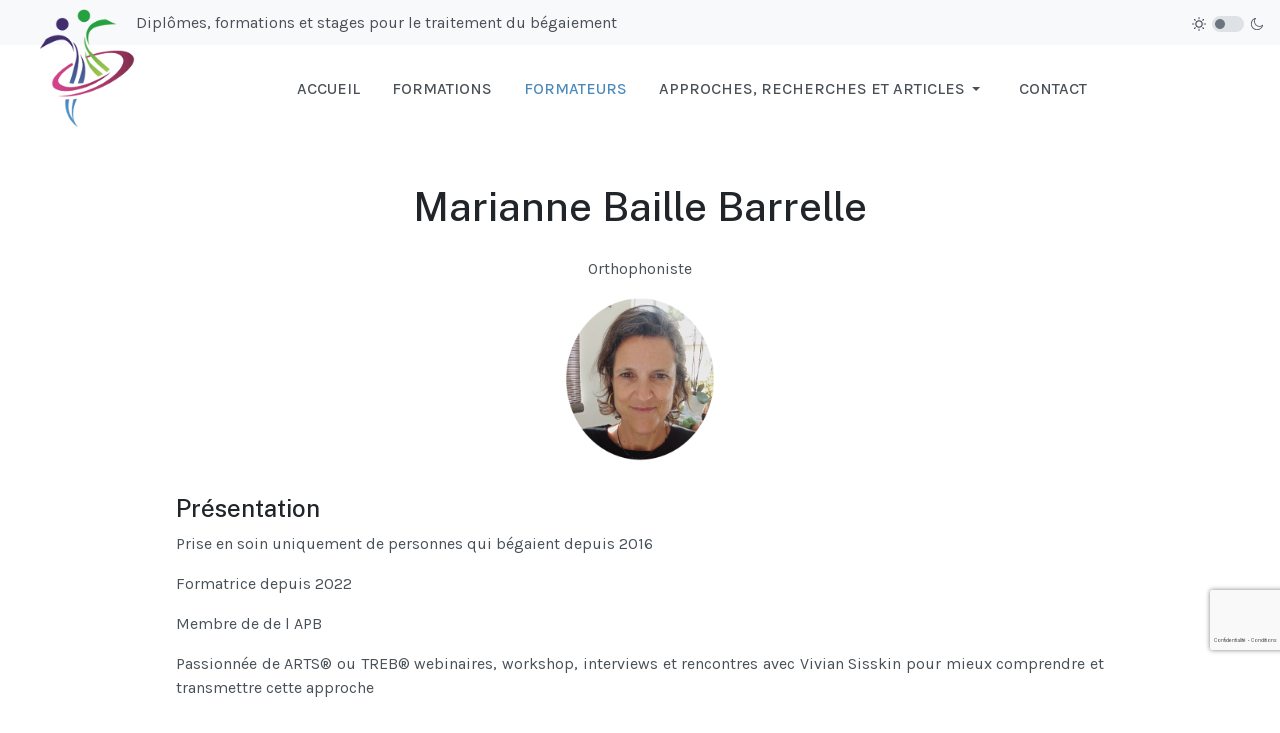

--- FILE ---
content_type: text/html; charset=utf-8
request_url: http://begaiement-orthophonie.fr/formateurs/marianne-baille-barrelle
body_size: 8661
content:

<!DOCTYPE html>
<html xmlns="http://www.w3.org/1999/xhtml" class="j5" xml:lang="fr-fr" lang="fr-fr" dir="ltr">

<head>
  
  <meta charset="utf-8">
	<meta name="author" content="David Talabard">
	<meta name="description" content="Tous nos formateurs sont des experts reconnus dans le domaine du bégaiement et du bredouillement.">
	<meta name="generator" content="Joomla! - Open Source Content Management">
	<title>Marianne Baille Barrelle</title>
	<link href="/templates/ja_purity_iv/favicon.ico" rel="icon" type="image/vnd.microsoft.icon">
<link href="/plugins/system/t4/themes/base/vendors/font-awesome5/css/all.min.css?d7b020" rel="stylesheet">
	<link href="/plugins/system/t4/themes/base/vendors/font-awesome/css/font-awesome.min.css?d7b020" rel="stylesheet">
	<link href="/templates/ja_purity_iv/js/owl-carousel/owl.carousel.min.css?d7b020" rel="stylesheet">
	<link href="/templates/ja_purity_iv/js/aos/style.css?d7b020" rel="stylesheet">
	<link href="/media/vendor/joomla-custom-elements/css/joomla-alert.min.css?0.4.1" rel="stylesheet">
	<link href="/plugins/system/t4/themes/base/vendors/js-offcanvas/_css/js-offcanvas.css" rel="stylesheet">
	<link href="https://fonts.googleapis.com/css?family=Karla%3A400%2C500%2C600%2C700%7CPublic+Sans%3A300%2C400%2C500%2C600%2C700%2C800" rel="stylesheet">
	<link href="/media/com_convertforms/css/convertforms.css?d7b020" rel="stylesheet">
	<link href="/templates/ja_purity_iv/css/template.css?41199b32d9c9877483b6427b8f4dcab6" rel="stylesheet">
	<link href="/media/t4/css/13-sub.css?2b3d8d8830ccdb52d897c45a5a8b826a" rel="stylesheet">
	<link href="/templates/ja_purity_iv/local/css/custom.css?007535df141f4b1d7e3493a26cfb9447" rel="stylesheet">
	<style>#cf_4 .cf-control-group[data-key="2"] {
                --button-border-radius: 3px;
--button-padding: 13px 20px;
--button-color: #ffffff;
--button-font-size: 16px;
--button-background-color: #4c89bb;

            }
        </style>
	<style>.convertforms {
                --color-primary: #4285F4;
--color-success: #0F9D58;
--color-danger: #d73e31;
--color-warning: #F4B400;
--color-default: #444;
--color-grey: #ccc;

            }
        </style>
	<style>#cf_4 {
                --font: Arial;
--background-color: rgba(255, 255, 255, 0);
--border-radius: 0px;
--control-gap: 10px;
--label-color: #333333;
--label-size: 16px;
--label-weight: 400;
--input-color: #757575;
--input-placeholder-color: #75757570;
--input-text-align: left;
--input-background-color: #ffffff;
--input-border-color: #cccccc;
--input-border-radius: 3px;
--input-size: 16px;
--input-padding: 12px 12px;

            }
        </style>
	<style>.cf-field-hp {
	display: none;
	position: absolute;
	left: -9000px;
}</style>
<script src="/media/vendor/jquery/js/jquery.min.js?3.7.1"></script>
	<script src="/templates/ja_purity_iv/js/imagesloaded.pkgd.min.js?d7b020"></script>
	<script src="/media/legacy/js/jquery-noconflict.min.js?504da4"></script>
	<script src="/media/vendor/jquery-migrate/js/jquery-migrate.min.js?3.5.2"></script>
	<script src="/templates/ja_purity_iv/js/owl-carousel/owl.carousel.min.js?d7b020"></script>
	<script src="/templates/ja_purity_iv/js/aos/script.js?d7b020"></script>
	<script src="/templates/ja_purity_iv/js/jquery.cookie.js?d7b020"></script>
	<script src="/templates/ja_purity_iv/js/isotope.pkgd.min.js?d7b020"></script>
	<script type="application/json" class="joomla-script-options new">{"com_convertforms":{"baseURL":"\/component\/convertforms","debug":false,"forward_context":{"request":{"view":"article","task":null,"option":"com_content","layout":"ja_purity_ivnew","id":159}}},"joomla.jtext":{"COM_CONVERTFORMS_INVALID_RESPONSE":"Réponse invalide","COM_CONVERTFORMS_INVALID_TASK":"Tâche invalide","COM_CONVERTFORMS_RECAPTCHA_NOT_LOADED":"Erreur : le script de Google reCAPTCHA n'est pas chargé. Assurez-vous qu'il n'est pas bloqué par votre navigateur ou contactez l'administrateur du site. ","ERROR":"Erreur","MESSAGE":"Message","NOTICE":"Annonce","WARNING":"Alerte","JCLOSE":"Fermer","JOK":"OK","JOPEN":"Ouvrir"},"system.paths":{"root":"","rootFull":"http:\/\/begaiement-orthophonie.fr\/","base":"","baseFull":"http:\/\/begaiement-orthophonie.fr\/"},"csrf.token":"5b0b9f518020e269e20dccce8a1149d7","system.keepalive":{"interval":840000,"uri":"\/component\/ajax\/?format=json"}}</script>
	<script src="/media/system/js/core.min.js?a3d8f8"></script>
	<script src="/media/system/js/keepalive.min.js?08e025" type="module"></script>
	<script src="/media/system/js/messages.min.js?9a4811" type="module"></script>
	<script src="/media/vendor/bootstrap/js/dropdown.min.js?5.3.8" type="module"></script>
	<script src="/media/vendor/bootstrap/js/collapse.min.js?5.3.8" type="module"></script>
	<script src="/plugins/system/t4/themes/base/vendors/js-offcanvas/_js/js-offcanvas.pkgd.js"></script>
	<script src="/plugins/system/t4/themes/base/vendors/bodyscrolllock/bodyScrollLock.min.js"></script>
	<script src="/plugins/system/t4/themes/base/js/offcanvas.js"></script>
	<script src="/templates/ja_purity_iv/js/template.js"></script>
	<script src="/plugins/system/t4/themes/base/js/base.js?d7b020"></script>
	<script src="/media/com_convertforms/js/site.js?d7b020"></script>
	<script src="https://www.google.com/recaptcha/api.js?render=6LcelZ8qAAAAAFsxwUpp7x3Xx3cY-GKkhKsPSJ2t&amp;render=explicit&amp;hl=fr-FR"></script>
	<script src="/media/com_convertforms/js/recaptcha_v3.js?d7b020"></script>
	<script src="/plugins/system/t4/themes/base/js/megamenu.js"></script>
	<script type="application/ld+json">{"@context":"https://schema.org","@graph":[{"@type":"Organization","@id":"http://begaiement-orthophonie.fr/#/schema/Organization/base","name":"Bégaiement Orthophonie","url":"http://begaiement-orthophonie.fr/"},{"@type":"WebSite","@id":"http://begaiement-orthophonie.fr/#/schema/WebSite/base","url":"http://begaiement-orthophonie.fr/","name":"Bégaiement Orthophonie","publisher":{"@id":"http://begaiement-orthophonie.fr/#/schema/Organization/base"}},{"@type":"WebPage","@id":"http://begaiement-orthophonie.fr/#/schema/WebPage/base","url":"http://begaiement-orthophonie.fr/formateurs/marianne-baille-barrelle","name":"Marianne Baille Barrelle","description":"Tous nos formateurs sont des experts reconnus dans le domaine du bégaiement et du bredouillement.","isPartOf":{"@id":"http://begaiement-orthophonie.fr/#/schema/WebSite/base"},"about":{"@id":"http://begaiement-orthophonie.fr/#/schema/Organization/base"},"inLanguage":"fr-FR"},{"@type":"Article","@id":"http://begaiement-orthophonie.fr/#/schema/com_content/article/159","name":"Marianne Baille Barrelle","headline":"Marianne Baille Barrelle","inLanguage":"fr-FR","thumbnailUrl":"files/images/formateurs/marianne.png","image":"files/images/formateurs/marianne.png","isPartOf":{"@id":"http://begaiement-orthophonie.fr/#/schema/WebPage/base"}}]}</script>


  <!--[if lt IE 9]>
    <script src="/media/jui/js/html5.js"></script>
  <![endif]-->
  <meta name="viewport"  content="width=device-width, initial-scale=1, maximum-scale=1, user-scalable=yes"/>
  <style  type="text/css">
    @-webkit-viewport   { width: device-width; }
    @-moz-viewport      { width: device-width; }
    @-ms-viewport       { width: device-width; }
    @-o-viewport        { width: device-width; }
    @viewport           { width: device-width; }
  </style>
  <meta name="HandheldFriendly" content="true"/>
  <meta name="mobile-web-app-capable" content="YES"/>
  <!-- //META FOR IOS & HANDHELD -->
  
</head>

<body class="site-default navigation-default theme-default layout-default nav-breakpoint-lg com_content view-article item-169 loaded-bs5 light-active" data-jver="5" jadark-cookie-id="jadark-8be81968c7f1e2757f820329fe23f07a">
  
  <div class="t4-offcanvas" data-offcanvas-options='{"modifiers":"left,push"}' id="off-canvas-left-push" role="complementary" style="display:none;">
	<div class="t4-off-canvas-header">
	 		  <a href="http://begaiement-orthophonie.fr/" title="Fluence Formation">
	  	    	  	
	    	      <span class="d-light ">
	        <img class="logo-img" src="/files/images/logo.png" alt="Fluence Formation" />
	      </span>

	      	      <span class="d-dark ">
	        <img class="logo-img" src="/files/images/logo.png#joomlaImage://local-files/images/logo.png?width=100&height=128" alt="Fluence Formation" />
	      </span>
	      	    
	  	  </a>
	  		<button type="button" class="close js-offcanvas-close" data-bs-dismiss="modal" aria-hidden="true">×</button>
	</div>

	<div class="t4-off-canvas-body menu-item-drill" data-effect="drill">
		<div class="t4-module module " id="Mod194"><div class="module-inner"><div class="module-ct"><nav class="navbar">
<ul  class="nav navbar-nav ">
<li class="nav-item item-135 default"><a href="/" itemprop="url" class="nav-link"><span itemprop="name"><span class="menu-item-title">Accueil</span></span></a></li><li class="nav-item item-168"><a href="/formations" itemprop="url" class="nav-link"><span itemprop="name"><span class="menu-item-title">Formations</span></span></a></li><li class="nav-item item-169 current active"><a href="/formateurs" itemprop="url" class="nav-link" aria-current="page"><span itemprop="name"><span class="menu-item-title">Formateurs</span></span></a></li><li class="nav-item item-170 deeper dropdown parent" data-level=1><a href="/approches/le-lidcombe-program" itemprop="url" class=" nav-link dropdown-toggle" role="button" aria-haspopup="true" aria-expanded="false" data-bs-toggle="dropdown"><span itemprop="name"><span class="menu-item-title">Approches, recherches et articles</span></span></a><ul class="dropdown-menu" data-bs-popper="static"><li class="nav-item item-179"><a href="/approches/le-lidcombe-program" itemprop="url" class="dropdown-item"><span itemprop="name"><span class="menu-item-title">Le programme Lidcombe </span></span></a></li><li class="nav-item item-178"><a href="/approches/le-camperdown-program" itemprop="url" class="dropdown-item"><span itemprop="name"><span class="menu-item-title">Le programme Camperdown </span></span></a></li><li class="nav-item item-180"><a href="/approches/le-bredouillement" itemprop="url" class="dropdown-item"><span itemprop="name"><span class="menu-item-title">Le bredouillement</span></span></a></li><li class="nav-item item-223"><a href="/approches/begaiement-et-langage-oral" itemprop="url" class="dropdown-item"><span itemprop="name"><span class="menu-item-title">Bégaiement et langage oral</span></span></a></li></ul></li><li class="nav-item item-193"><a href="/contact" itemprop="url" class="nav-link"><span itemprop="name"><span class="menu-item-title">Contact</span></span></a></li></ul></nav></div></div></div>
	</div>

	</div>
  <main>
    <div class="t4-wrapper">
      <div class="t4-content">
        <div class="t4-content-inner">
          
<div id="t4-topbar" class="t4-section  t4-topbar">
<div class="t4-section-inner container"><!-- TOPBAR BLOCK -->
<div class="topbar-wrap d-flex align-items-center justify-content-between collapse-static">
  <div class="topbar-l d-none d-lg-block">
    

<div class="custom"  >
	<p>Diplômes, formations et stages pour le traitement du bégaiement</p></div>

  </div>

  <div class="topbar-l d-flex align-items-center gap-3">
    
    
  <div class="ja-dark-mode">
    <div class="mode-light">
      <svg width="14" height="14" viewBox="0 0 16 16" fill="none" xmlns="http://www.w3.org/2000/svg" class="svg-light">
        <path d="M4.22902 3.286L3.28635 2.34334C3.02635 2.083 2.60369 2.083 2.34369 2.34334C2.08335 2.60367 2.08335 3.02567 2.34369 3.286L3.28635 4.22866C3.41635 4.359 3.58702 4.424 3.75768 4.424C3.92835 4.424 4.09902 4.359 4.22902 4.22866C4.48935 3.96833 4.48935 3.54633 4.22902 3.286Z" />
        <path d="M2 7.33333H0.666667C0.298667 7.33333 0 7.63199 0 7.99999C0 8.368 0.298667 8.66666 0.666667 8.66666H2C2.368 8.66666 2.66667 8.368 2.66667 7.99999C2.66667 7.63199 2.368 7.33333 2 7.33333Z" />
        <path d="M4.22902 11.7713C3.96902 11.511 3.54635 11.511 3.28635 11.7713L2.34369 12.714C2.08335 12.9743 2.08335 13.3963 2.34369 13.6567C2.47369 13.787 2.64435 13.852 2.81502 13.852C2.98569 13.852 3.15635 13.787 3.28635 13.6567L4.22902 12.714C4.48935 12.4537 4.48935 12.0317 4.22902 11.7713Z" />
        <path d="M8.00065 13.3333C7.63265 13.3333 7.33398 13.632 7.33398 14V15.3333C7.33398 15.7013 7.63265 16 8.00065 16C8.36865 16 8.66732 15.7013 8.66732 15.3333V14C8.66732 13.632 8.36865 13.3333 8.00065 13.3333Z" />
        <path d="M13.6567 12.714L12.7141 11.7713C12.4541 11.511 12.0314 11.511 11.7714 11.7713C11.5111 12.0317 11.5111 12.4537 11.7714 12.714L12.7141 13.6567C12.8441 13.787 13.0148 13.852 13.1854 13.852C13.3561 13.852 13.5267 13.787 13.6567 13.6567C13.9171 13.3963 13.9171 12.9743 13.6567 12.714Z" />
        <path d="M15.334 7.33333H14.0007C13.6327 7.33333 13.334 7.63199 13.334 7.99999C13.334 8.368 13.6327 8.66666 14.0007 8.66666H15.334C15.702 8.66666 16.0007 8.368 16.0007 7.99999C16.0007 7.63199 15.702 7.33333 15.334 7.33333Z" />
        <path d="M13.6567 2.34334C13.3967 2.083 12.9741 2.083 12.7141 2.34334L11.7714 3.286C11.5111 3.54633 11.5111 3.96833 11.7714 4.22866C11.9014 4.359 12.0721 4.424 12.2428 4.424C12.4134 4.424 12.5841 4.359 12.7141 4.22866L13.6567 3.286C13.9171 3.02567 13.9171 2.60367 13.6567 2.34334Z" />
        <path d="M8.00065 0C7.63265 0 7.33398 0.298667 7.33398 0.666667V2C7.33398 2.368 7.63265 2.66667 8.00065 2.66667C8.36865 2.66667 8.66732 2.368 8.66732 2V0.666667C8.66732 0.298667 8.36865 0 8.00065 0Z" />
        <path d="M7.99935 3.66667C5.61002 3.66667 3.66602 5.61067 3.66602 8C3.66602 10.3893 5.61002 12.3333 7.99935 12.3333C10.3887 12.3333 12.3327 10.3893 12.3327 8C12.3327 5.61067 10.3887 3.66667 7.99935 3.66667ZM7.99935 11C6.34535 11 4.99935 9.654 4.99935 8C4.99935 6.346 6.34535 5.00001 7.99935 5.00001C9.65335 5.00001 10.9993 6.346 10.9993 8C10.9993 9.654 9.65335 11 7.99935 11Z" />
      </svg>
    </div>

    <div class="dark-mode-status">
      <span></span>
    </div>

    <div class="mode-dark">
      <svg width="14" height="14" viewBox="0 0 16 16" fill="none" xmlns="http://www.w3.org/2000/svg" class="svg-dark">
        <path d="M14.6691 8.93962C14.5259 8.90384 14.3828 8.93962 14.2576 9.02908C13.7924 9.42269 13.2556 9.74474 12.6652 9.95944C12.1106 10.1741 11.5023 10.2815 10.8582 10.2815C9.40898 10.2815 8.08502 9.69106 7.13677 8.74282C6.18852 7.79457 5.5981 6.4706 5.5981 5.0214C5.5981 4.41309 5.70545 3.82267 5.88437 3.28593C6.08117 2.7134 6.36744 2.19455 6.74316 1.74726C6.90418 1.55046 6.8684 1.26419 6.67159 1.10317C6.54635 1.01371 6.40322 0.977929 6.26009 1.01371C4.73931 1.42522 3.41535 2.33768 2.4671 3.5543C1.55464 4.75302 1 6.23802 1 7.86614C1 9.81631 1.78722 11.5876 3.07541 12.8757C4.36359 14.1639 6.13485 14.9511 8.08502 14.9511C9.73103 14.9511 11.2518 14.3786 12.4684 13.4304C13.7029 12.4642 14.5975 11.0866 14.9732 9.51215C15.0627 9.24378 14.9196 8.9933 14.6691 8.93962ZM11.9317 12.6789C10.894 13.5019 9.57001 14.0029 8.1208 14.0029C6.42111 14.0029 4.88245 13.3051 3.77318 12.1959C2.66391 11.0866 1.96614 9.54793 1.96614 7.84825C1.96614 6.43482 2.43132 5.14664 3.23643 4.10893C3.79107 3.39327 4.48883 2.80286 5.29395 2.39135C5.20449 2.58816 5.11504 2.78497 5.04347 2.99966C4.81088 3.64375 4.70353 4.32363 4.70353 5.03929C4.70353 6.73898 5.4013 8.29553 6.51057 9.4048C7.61984 10.5141 9.1764 11.2118 10.8761 11.2118C11.6275 11.2118 12.3432 11.0866 13.0052 10.8361C13.2378 10.7467 13.4703 10.6572 13.685 10.5499C13.2556 11.3729 12.6652 12.1064 11.9317 12.6789Z" />
      </svg>
    </div>
  </div>

  </div>

</div>
<!-- // TOPBAR BLOCK --></div>
</div>

<div id="t4-header" class="t4-section  t4-header"><!-- HEADER BLOCK -->
<header class="header-block header-block-2">
  <div class="container-xxl">
    <div class="header-wrap d-flex align-items-center justify-content-between collapse-static">
      <div class="navbar-brand logo-image">
    <a href="http://begaiement-orthophonie.fr/" title="Fluence Formation">
        	
          <span class="d-light">
        <img class="logo-img" width="100" height="128" src="/files/images/logo.png" alt="Fluence Formation" />
      </span>

            <span class="d-dark">
        <img class="logo-img" width="100" height="128" src="/files/images/logo.png#joomlaImage://local-files/images/logo.png?width=100&height=128" alt="Fluence Formation" />
      </span>
          
    </a>
  </div>


      <div class="t4-navbar mx-auto collapse-static">
        
<nav class="navbar navbar-expand-lg">
<button class="navbar-toggler" type="button" data-bs-toggle="collapse" data-bs-target="#t4-megamenu-mainmenu" aria-controls="t4-megamenu-mainmenu" aria-expanded="false" aria-label="Toggle navigation" style="display: none;">
    <i class="fa fa-bars toggle-bars"></i>
</button>
	<div id="t4-megamenu-mainmenu" class="t4-megamenu collapse navbar-collapse slide animate" data-duration="400">

<ul class="nav navbar-nav level0"  itemscope="itemscope" itemtype="http://www.schema.org/SiteNavigationElement">
<li class="nav-item default" data-id="135" data-level="1"><a href="/" itemprop="url" class="nav-link"><span itemprop="name"><span class="menu-item-title">Accueil</span></span></a></li><li class="nav-item" data-id="168" data-level="1"><a href="/formations" itemprop="url" class="nav-link"><span itemprop="name"><span class="menu-item-title">Formations</span></span></a></li><li class="nav-item current active" data-id="169" data-level="1"><a href="/formateurs" itemprop="url" class="nav-link" aria-current="page"><span itemprop="name"><span class="menu-item-title">Formateurs</span></span></a></li><li class="nav-item dropdown parent" data-id="170" data-level="1"><a href="/approches/le-lidcombe-program" itemprop="url" class=" nav-link dropdown-toggle" role="button" aria-haspopup="true" aria-expanded="false" data-bs-toggle=""><span itemprop="name"><span class="menu-item-title">Approches, recherches et articles</span></span><i class="item-caret"></i></a><div class="dropdown-menu level1" data-bs-popper="static"><div class="dropdown-menu-inner"><ul><li class="nav-item" data-id="179" data-level="2"><a href="/approches/le-lidcombe-program" itemprop="url" class="dropdown-item"><span itemprop="name"><span class="menu-item-title">Le programme Lidcombe </span></span></a></li><li class="nav-item" data-id="178" data-level="2"><a href="/approches/le-camperdown-program" itemprop="url" class="dropdown-item"><span itemprop="name"><span class="menu-item-title">Le programme Camperdown </span></span></a></li><li class="nav-item" data-id="180" data-level="2"><a href="/approches/le-bredouillement" itemprop="url" class="dropdown-item"><span itemprop="name"><span class="menu-item-title">Le bredouillement</span></span></a></li><li class="nav-item" data-id="223" data-level="2"><a href="/approches/begaiement-et-langage-oral" itemprop="url" class="dropdown-item"><span itemprop="name"><span class="menu-item-title">Bégaiement et langage oral</span></span></a></li></ul></div></div></li><li class="nav-item" data-id="193" data-level="1"><a href="/contact" itemprop="url" class="nav-link"><span itemprop="name"><span class="menu-item-title">Contact</span></span></a></li></ul></div>
</nav>

      </div>

      <div class="t4-header-r d-flex align-items-center">
        
        <nav class="navbar-expand-lg">
    <button class="navbar-toggler" type="button" data-bs-toggle="collapse" data-bs-target="#t4-megamenu-mainmenu" aria-controls="t4-megamenu-mainmenu" aria-expanded="false" aria-label="Toggle navigation">
        <i class="fa fa-bars toggle-bars"></i>
    </button>
</nav>
        <span id="triggerButton" class="btn js-offcanvas-trigger t4-offcanvas-toggle d-lg-none" data-offcanvas-trigger="off-canvas-left-push"><i class="fa fa-bars toggle-bars"></i></span>
      </div>
    </div>
  </div>
</header>
<!-- // HEADER BLOCK --></div>





<div id="t4-main-body" class="t4-section  t4-main-body">
<div class="t4-section-inner container"><div class="t4-row row">
<div class="t4-col col-md">
<div id="system-message-container" aria-live="polite"></div>
<div class="com-content-article item-page layout-default " itemscope itemtype="https://schema.org/Article">
  <meta itemprop="inLanguage" content="fr-FR">

  <div class="container">
              
    <div class="top-article-info">
      
      
            
      
      <div class="article-aside">
              </div>

              <div class="page-header">
                      <h2 itemprop="headline">
              Marianne Baille Barrelle            </h2>
          
                    
          
          
          
        </div>
      
              <div class="desc-article">
          <p style="text-align: center;">Orthophoniste</p>
        </div>
      

      <div class="bottom-meta d-flex">
        
        <!-- Show voting form -->
                <!-- End showing -->

      </div>
    </div>
  </div>

  <div class="container">
    <div class="full-image">
      <figure class="pull-keep-size item-image">
	<img src="/files/images/formateurs/marianne.png" itemprop="image" width="145" height="158" loading="lazy">	</figure>
    </div>
  </div>

  <div class="container">
    <div class="bottom-article-info">
      <div class="article-inner">
        <div class="row">


          <div class="col-12 col-md-12 order-1 order-md-2">
                                      
            
              
              
              <div itemprop="articleBody" class="article-body">
                                  
<h3 class="uk-article-title" style="text-align: justify;">Présentation</h3>
<p class="MsoNormal" style="text-align: justify;">Prise en soin uniquement de personnes qui bégaient depuis 2016</p>
<p class="MsoNormal" style="text-align: justify;">Formatrice depuis 2022</p>
<p class="MsoNormal" style="text-align: justify;">Membre de de l APB</p>
<p class="MsoNormal" style="text-align: justify;">Passionnée de ARTS® ou TREB® webinaires, workshop, interviews et rencontres avec Vivian Sisskin pour mieux comprendre et transmettre cette approche</p>
<p class="MsoNormal" style="text-align: justify;">Formée aux thérapies du bégaiement ( Mini-kids, PCI, Camperdown etc..) et ACT , ACS</p>
<p class="MsoNormal" style="text-align: center;"><a class="btn btn-primary" title="Curriculum vitae complet" href="/files/documents/cv/cv_Marianne-Baille-Bareille.pdf" target="_blank" rel="noopener">Curriculum vitae complet</a></p>                
                              </div>

                            

              
              
              
                          
            
          </div>
        </div>
      </div>
    </div>
  </div>
</div>

<script>
  jQuery(document).ready(function($) {
    if ($('.sidebar-r').length > 0 || $('.sidebar-l').length > 0) {
      $('.item-page').addClass('has-sidebar');
    } else {
      $('.item-page').addClass('no-sidebar');
      $('#t4-main-body > .t4-section-inner').removeClass('container').addClass('container-fluid');
    }
  });
</script>
</div>


</div></div>
</div>




<div id="t4-section-6" class="t4-section  t4-section-6  border-top">
<div class="t4-section-inner container"><div data-bg-color="bg-default" class="t4-mod-wrap   top-normal bottom-normal color-dark-active" id="Mod246"><div class="section-inner"><div class="container"><div class="row">
			<div class="section-heading col-12 col-md-8 col-lg-6 mb-4 mb-lg-5 text-left">
				<h3 class="my-0 mod-title text-"><span>Restez à l'écoute</span></h3>
			</div>
			</div></div><div class="section-ct"><div id="cf_4" class="convertforms cf cf-img-above cf-form-bottom cf-success-hideform  cf-hasLabels   cf-labelpos-top" data-id="4">
	<form name="cf4" id="cf4" method="post" action="#">
				<div class="cf-form-wrap cf-col-16 " style="background-color:none">
			<div class="cf-response"></div>
			
							<div class="cf-fields">
					
<div class="cf-control-group cf-one-half" data-key="0" data-name="email"  data-type="email" data-required>
		<div class="cf-control-input">
		<input type="email" name="cf[email]" id="form4_email"
	
	
			required
		aria-required="true"
	
			placeholder="Saisissez votre adresse e-mail"
	
		
	
	
	
	
	
	
	class="cf-input cf-width-auto "
>	</div>
</div> 
<div class="cf-control-group cf-one-half" data-key="2" data-name="submit_2"  data-type="submit" >
		<div class="cf-control-input">
		
<div class="cf-text-left">
    <button type="submit" class="cf-btn cf-width-auto ">
        <span class="cf-btn-text">Inscrivez-vous à la newsletter</span>
        <span class="cf-spinner-container">
            <span class="cf-spinner">
                <span class="bounce1" role="presentation"></span>
                <span class="bounce2" role="presentation"></span>
                <span class="bounce3" role="presentation"></span>
            </span>
        </span>
    </button>
</div>

	</div>
</div> 
<div class="cf-control-group " data-key="3" data-name="recaptchaaio_3" data-label="reCAPTCHA" data-type="recaptchaaio" data-required>
		<div class="cf-control-input">
		<div class="nr-recaptcha g-v3-recaptcha" data-sitekey="6LcelZ8qAAAAAFsxwUpp7x3Xx3cY-GKkhKsPSJ2t"></div>
<input type="hidden" class="g-recaptcha-response" name="g-recaptcha-response" />

	</div>
</div>				</div>
			
					</div>

		<input type="hidden" name="cf[form_id]" value="4">

		<input type="hidden" name="5b0b9f518020e269e20dccce8a1149d7" value="1">		
					<div class="cf-field-hp">
								<input type="text" name="cf[hnpt_6973b37b09f39]" autocomplete="off" class="cf-input" tabindex="-1" />
			</div>
			</form>
	</div></div><div class="text-center d-none"><div class="mt-3 mt-lg-5 text-uppercase"></div></div></div></div></div>
</div>

<div id="t4-footnav" class="t4-section  t4-footnav  border-top">
<div class="t4-section-inner container"><!-- FOOTER BLOCK -->
<div class="container-xxl">
  <div class="row">
    <div class="col-12 col-lg-4">
      <div class="t4-module module " id="Mod110"><div class="module-inner"><div class="module-ct">

<div class="custom"  >
	<div class="row">
<div class="col-12 col-md-10">
<div class="mb-3">
<div class="row">
<div class="col-12 col-md-10 mx-auto">
<div class="mb-3"><img class="float-none" src="/files/images/logo.png" width="60" height="77" loading="lazy" data-path="local-images:/logo-small.png"></div>
<p>Bégaiement Orthophonie</p>
</div>
</div>
</div>
</div>
</div></div>
</div></div></div>
    </div>
    <div class="col-6 col-md-3 col-lg-2">
      
    </div>
    <div class="col-6 col-md-3 col-lg-2">
      <div class="t4-module module " id="Mod206"><div class="module-inner"><h3 class="module-title "><span>Navigation</span></h3><div class="module-ct"><nav class="navbar">
<ul  class="nav navbar-nav ">
<li class="nav-item item-175"><a href="/formations" itemprop="url" class=" nav-link"><span itemprop="name"><span class="menu-item-title">Formations</span></span></a></li><li class="nav-item item-176 current active"><a href="/formateurs" itemprop="url" class=" nav-link"><span itemprop="name"><span class="menu-item-title">Formateurs</span></span></a></li><li class="nav-item item-177"><a href="/?Itemid=170" itemprop="url" class=" nav-link"><span itemprop="name"><span class="menu-item-title">Approches possibles</span></span></a></li></ul></nav></div></div></div>
    </div>
    <div class="col-6 col-md-3 col-lg-2">
      <div class="t4-module module " id="Mod111"><div class="module-inner"><h3 class="module-title "><span>Liens utiles</span></h3><div class="module-ct"><nav class="navbar">
<ul  class="nav navbar-nav ">
<li class="nav-item item-191"><a href="https://begaiement-bredouillement-formation.com" itemprop="url" class=" nav-link"><span itemprop="name"><span class="menu-item-title">Bégaiement / Bredouillement - Formation</span></span></a></li><li class="nav-item item-171"><a href="/liens" itemprop="url" class="nav-link"><span itemprop="name"><span class="menu-item-title">Liens externes</span></span></a></li><li class="nav-item item-172"><a href="/telechargements" itemprop="url" class="nav-link"><span itemprop="name"><span class="menu-item-title">Téléchargements</span></span></a></li></ul></nav></div></div></div>
    </div>
    <div class="col-6 col-md-3 col-lg-2">
      <div class="t4-module module " id="Mod133"><div class="module-inner"><h3 class="module-title "><span>Autres</span></h3><div class="module-ct"><nav class="navbar">
<ul  class="nav navbar-nav ">
<li class="nav-item item-173"><a href="/files/documents/CGV.pdf" itemprop="url" class=" nav-link" onclick="window.open(this.href, 'targetWindow', 'toolbar=no,location=no,status=no,menubar=no,scrollbars=yes,resizable=yes,'); return false;"><span itemprop="name"><span class="menu-item-title">Conditions générales de vente</span></span></a></li><li class="nav-item item-174"><a href="/files/documents/reglement.pdf" itemprop="url" class=" nav-link" onclick="window.open(this.href, 'targetWindow', 'toolbar=no,location=no,status=no,menubar=no,scrollbars=yes,resizable=yes,'); return false;"><span itemprop="name"><span class="menu-item-title">Règlement intérieur</span></span></a></li></ul></nav></div></div></div>
    </div>
  </div>
</div>
<!-- // FOOTER BLOCK --></div>
</div>

<div id="t4-footer" class="t4-section  t4-footer  border-top">
<div class="t4-section-inner container"><div class="t4-row row">
<div class="t4-col footer col-sm">


<div class="custom"  >
	<div class="row">
<div class="col-12 col-md-10">
<div class="mb-3">
<div class="row">
<div class="col-12 col-md-10 mx-auto">
<div class="mb-3" style="text-align: justify;">Organisme de formation, enregistré sous le numéro : « Déclaration d’activité enregistrée sous le numéro 11755561975 auprès du préfet (direction régionale du travail de l’emploi et de la formation professionnelle) d'Île-de-France ». Cet enregistrement ne vaut pas agrément de l’Etat (article L.6352-12 du code du travail).</div>
</div>
</div>
</div>
</div>
</div></div>
<div class="mod-footer">
    <div class="footer1">Copyright &#169; 2026 Bégaiement Orthophonie - Tous droits réservés</div>
    <div class="footer2"><a href="https://www.joomla.org">Joomla!</a> est un Logiciel Libre diffusé sous licence <a href="https://www.gnu.org/licenses/gpl-2.0.html">GNU General Public</a></div>
</div>


<div class="custom"  >
	<div style="text-align: center; height: 20px;">Développé par <a href="https://kalenix.fr/" target="_blank" rel="noopener"><img style="width: 80px; height: initial; margin-left: 10px;" src="/files/images/logo-horizontal-light.png" width="606" height="200"></a></div></div>

</div>

</div></div>
</div><a href='javascript:' id='back-to-top'><i class='fa fa-chevron-up'></i></a>
        </div>
      </div>
    </div>
  </main>
  
</body>
</html>


--- FILE ---
content_type: text/html; charset=utf-8
request_url: https://www.google.com/recaptcha/api2/anchor?ar=1&k=6LcelZ8qAAAAAFsxwUpp7x3Xx3cY-GKkhKsPSJ2t&co=aHR0cDovL2JlZ2FpZW1lbnQtb3J0aG9waG9uaWUuZnI6ODA.&hl=fr&v=N67nZn4AqZkNcbeMu4prBgzg&size=invisible&anchor-ms=20000&execute-ms=30000&cb=zc41xztwiw3q
body_size: 48882
content:
<!DOCTYPE HTML><html dir="ltr" lang="fr"><head><meta http-equiv="Content-Type" content="text/html; charset=UTF-8">
<meta http-equiv="X-UA-Compatible" content="IE=edge">
<title>reCAPTCHA</title>
<style type="text/css">
/* cyrillic-ext */
@font-face {
  font-family: 'Roboto';
  font-style: normal;
  font-weight: 400;
  font-stretch: 100%;
  src: url(//fonts.gstatic.com/s/roboto/v48/KFO7CnqEu92Fr1ME7kSn66aGLdTylUAMa3GUBHMdazTgWw.woff2) format('woff2');
  unicode-range: U+0460-052F, U+1C80-1C8A, U+20B4, U+2DE0-2DFF, U+A640-A69F, U+FE2E-FE2F;
}
/* cyrillic */
@font-face {
  font-family: 'Roboto';
  font-style: normal;
  font-weight: 400;
  font-stretch: 100%;
  src: url(//fonts.gstatic.com/s/roboto/v48/KFO7CnqEu92Fr1ME7kSn66aGLdTylUAMa3iUBHMdazTgWw.woff2) format('woff2');
  unicode-range: U+0301, U+0400-045F, U+0490-0491, U+04B0-04B1, U+2116;
}
/* greek-ext */
@font-face {
  font-family: 'Roboto';
  font-style: normal;
  font-weight: 400;
  font-stretch: 100%;
  src: url(//fonts.gstatic.com/s/roboto/v48/KFO7CnqEu92Fr1ME7kSn66aGLdTylUAMa3CUBHMdazTgWw.woff2) format('woff2');
  unicode-range: U+1F00-1FFF;
}
/* greek */
@font-face {
  font-family: 'Roboto';
  font-style: normal;
  font-weight: 400;
  font-stretch: 100%;
  src: url(//fonts.gstatic.com/s/roboto/v48/KFO7CnqEu92Fr1ME7kSn66aGLdTylUAMa3-UBHMdazTgWw.woff2) format('woff2');
  unicode-range: U+0370-0377, U+037A-037F, U+0384-038A, U+038C, U+038E-03A1, U+03A3-03FF;
}
/* math */
@font-face {
  font-family: 'Roboto';
  font-style: normal;
  font-weight: 400;
  font-stretch: 100%;
  src: url(//fonts.gstatic.com/s/roboto/v48/KFO7CnqEu92Fr1ME7kSn66aGLdTylUAMawCUBHMdazTgWw.woff2) format('woff2');
  unicode-range: U+0302-0303, U+0305, U+0307-0308, U+0310, U+0312, U+0315, U+031A, U+0326-0327, U+032C, U+032F-0330, U+0332-0333, U+0338, U+033A, U+0346, U+034D, U+0391-03A1, U+03A3-03A9, U+03B1-03C9, U+03D1, U+03D5-03D6, U+03F0-03F1, U+03F4-03F5, U+2016-2017, U+2034-2038, U+203C, U+2040, U+2043, U+2047, U+2050, U+2057, U+205F, U+2070-2071, U+2074-208E, U+2090-209C, U+20D0-20DC, U+20E1, U+20E5-20EF, U+2100-2112, U+2114-2115, U+2117-2121, U+2123-214F, U+2190, U+2192, U+2194-21AE, U+21B0-21E5, U+21F1-21F2, U+21F4-2211, U+2213-2214, U+2216-22FF, U+2308-230B, U+2310, U+2319, U+231C-2321, U+2336-237A, U+237C, U+2395, U+239B-23B7, U+23D0, U+23DC-23E1, U+2474-2475, U+25AF, U+25B3, U+25B7, U+25BD, U+25C1, U+25CA, U+25CC, U+25FB, U+266D-266F, U+27C0-27FF, U+2900-2AFF, U+2B0E-2B11, U+2B30-2B4C, U+2BFE, U+3030, U+FF5B, U+FF5D, U+1D400-1D7FF, U+1EE00-1EEFF;
}
/* symbols */
@font-face {
  font-family: 'Roboto';
  font-style: normal;
  font-weight: 400;
  font-stretch: 100%;
  src: url(//fonts.gstatic.com/s/roboto/v48/KFO7CnqEu92Fr1ME7kSn66aGLdTylUAMaxKUBHMdazTgWw.woff2) format('woff2');
  unicode-range: U+0001-000C, U+000E-001F, U+007F-009F, U+20DD-20E0, U+20E2-20E4, U+2150-218F, U+2190, U+2192, U+2194-2199, U+21AF, U+21E6-21F0, U+21F3, U+2218-2219, U+2299, U+22C4-22C6, U+2300-243F, U+2440-244A, U+2460-24FF, U+25A0-27BF, U+2800-28FF, U+2921-2922, U+2981, U+29BF, U+29EB, U+2B00-2BFF, U+4DC0-4DFF, U+FFF9-FFFB, U+10140-1018E, U+10190-1019C, U+101A0, U+101D0-101FD, U+102E0-102FB, U+10E60-10E7E, U+1D2C0-1D2D3, U+1D2E0-1D37F, U+1F000-1F0FF, U+1F100-1F1AD, U+1F1E6-1F1FF, U+1F30D-1F30F, U+1F315, U+1F31C, U+1F31E, U+1F320-1F32C, U+1F336, U+1F378, U+1F37D, U+1F382, U+1F393-1F39F, U+1F3A7-1F3A8, U+1F3AC-1F3AF, U+1F3C2, U+1F3C4-1F3C6, U+1F3CA-1F3CE, U+1F3D4-1F3E0, U+1F3ED, U+1F3F1-1F3F3, U+1F3F5-1F3F7, U+1F408, U+1F415, U+1F41F, U+1F426, U+1F43F, U+1F441-1F442, U+1F444, U+1F446-1F449, U+1F44C-1F44E, U+1F453, U+1F46A, U+1F47D, U+1F4A3, U+1F4B0, U+1F4B3, U+1F4B9, U+1F4BB, U+1F4BF, U+1F4C8-1F4CB, U+1F4D6, U+1F4DA, U+1F4DF, U+1F4E3-1F4E6, U+1F4EA-1F4ED, U+1F4F7, U+1F4F9-1F4FB, U+1F4FD-1F4FE, U+1F503, U+1F507-1F50B, U+1F50D, U+1F512-1F513, U+1F53E-1F54A, U+1F54F-1F5FA, U+1F610, U+1F650-1F67F, U+1F687, U+1F68D, U+1F691, U+1F694, U+1F698, U+1F6AD, U+1F6B2, U+1F6B9-1F6BA, U+1F6BC, U+1F6C6-1F6CF, U+1F6D3-1F6D7, U+1F6E0-1F6EA, U+1F6F0-1F6F3, U+1F6F7-1F6FC, U+1F700-1F7FF, U+1F800-1F80B, U+1F810-1F847, U+1F850-1F859, U+1F860-1F887, U+1F890-1F8AD, U+1F8B0-1F8BB, U+1F8C0-1F8C1, U+1F900-1F90B, U+1F93B, U+1F946, U+1F984, U+1F996, U+1F9E9, U+1FA00-1FA6F, U+1FA70-1FA7C, U+1FA80-1FA89, U+1FA8F-1FAC6, U+1FACE-1FADC, U+1FADF-1FAE9, U+1FAF0-1FAF8, U+1FB00-1FBFF;
}
/* vietnamese */
@font-face {
  font-family: 'Roboto';
  font-style: normal;
  font-weight: 400;
  font-stretch: 100%;
  src: url(//fonts.gstatic.com/s/roboto/v48/KFO7CnqEu92Fr1ME7kSn66aGLdTylUAMa3OUBHMdazTgWw.woff2) format('woff2');
  unicode-range: U+0102-0103, U+0110-0111, U+0128-0129, U+0168-0169, U+01A0-01A1, U+01AF-01B0, U+0300-0301, U+0303-0304, U+0308-0309, U+0323, U+0329, U+1EA0-1EF9, U+20AB;
}
/* latin-ext */
@font-face {
  font-family: 'Roboto';
  font-style: normal;
  font-weight: 400;
  font-stretch: 100%;
  src: url(//fonts.gstatic.com/s/roboto/v48/KFO7CnqEu92Fr1ME7kSn66aGLdTylUAMa3KUBHMdazTgWw.woff2) format('woff2');
  unicode-range: U+0100-02BA, U+02BD-02C5, U+02C7-02CC, U+02CE-02D7, U+02DD-02FF, U+0304, U+0308, U+0329, U+1D00-1DBF, U+1E00-1E9F, U+1EF2-1EFF, U+2020, U+20A0-20AB, U+20AD-20C0, U+2113, U+2C60-2C7F, U+A720-A7FF;
}
/* latin */
@font-face {
  font-family: 'Roboto';
  font-style: normal;
  font-weight: 400;
  font-stretch: 100%;
  src: url(//fonts.gstatic.com/s/roboto/v48/KFO7CnqEu92Fr1ME7kSn66aGLdTylUAMa3yUBHMdazQ.woff2) format('woff2');
  unicode-range: U+0000-00FF, U+0131, U+0152-0153, U+02BB-02BC, U+02C6, U+02DA, U+02DC, U+0304, U+0308, U+0329, U+2000-206F, U+20AC, U+2122, U+2191, U+2193, U+2212, U+2215, U+FEFF, U+FFFD;
}
/* cyrillic-ext */
@font-face {
  font-family: 'Roboto';
  font-style: normal;
  font-weight: 500;
  font-stretch: 100%;
  src: url(//fonts.gstatic.com/s/roboto/v48/KFO7CnqEu92Fr1ME7kSn66aGLdTylUAMa3GUBHMdazTgWw.woff2) format('woff2');
  unicode-range: U+0460-052F, U+1C80-1C8A, U+20B4, U+2DE0-2DFF, U+A640-A69F, U+FE2E-FE2F;
}
/* cyrillic */
@font-face {
  font-family: 'Roboto';
  font-style: normal;
  font-weight: 500;
  font-stretch: 100%;
  src: url(//fonts.gstatic.com/s/roboto/v48/KFO7CnqEu92Fr1ME7kSn66aGLdTylUAMa3iUBHMdazTgWw.woff2) format('woff2');
  unicode-range: U+0301, U+0400-045F, U+0490-0491, U+04B0-04B1, U+2116;
}
/* greek-ext */
@font-face {
  font-family: 'Roboto';
  font-style: normal;
  font-weight: 500;
  font-stretch: 100%;
  src: url(//fonts.gstatic.com/s/roboto/v48/KFO7CnqEu92Fr1ME7kSn66aGLdTylUAMa3CUBHMdazTgWw.woff2) format('woff2');
  unicode-range: U+1F00-1FFF;
}
/* greek */
@font-face {
  font-family: 'Roboto';
  font-style: normal;
  font-weight: 500;
  font-stretch: 100%;
  src: url(//fonts.gstatic.com/s/roboto/v48/KFO7CnqEu92Fr1ME7kSn66aGLdTylUAMa3-UBHMdazTgWw.woff2) format('woff2');
  unicode-range: U+0370-0377, U+037A-037F, U+0384-038A, U+038C, U+038E-03A1, U+03A3-03FF;
}
/* math */
@font-face {
  font-family: 'Roboto';
  font-style: normal;
  font-weight: 500;
  font-stretch: 100%;
  src: url(//fonts.gstatic.com/s/roboto/v48/KFO7CnqEu92Fr1ME7kSn66aGLdTylUAMawCUBHMdazTgWw.woff2) format('woff2');
  unicode-range: U+0302-0303, U+0305, U+0307-0308, U+0310, U+0312, U+0315, U+031A, U+0326-0327, U+032C, U+032F-0330, U+0332-0333, U+0338, U+033A, U+0346, U+034D, U+0391-03A1, U+03A3-03A9, U+03B1-03C9, U+03D1, U+03D5-03D6, U+03F0-03F1, U+03F4-03F5, U+2016-2017, U+2034-2038, U+203C, U+2040, U+2043, U+2047, U+2050, U+2057, U+205F, U+2070-2071, U+2074-208E, U+2090-209C, U+20D0-20DC, U+20E1, U+20E5-20EF, U+2100-2112, U+2114-2115, U+2117-2121, U+2123-214F, U+2190, U+2192, U+2194-21AE, U+21B0-21E5, U+21F1-21F2, U+21F4-2211, U+2213-2214, U+2216-22FF, U+2308-230B, U+2310, U+2319, U+231C-2321, U+2336-237A, U+237C, U+2395, U+239B-23B7, U+23D0, U+23DC-23E1, U+2474-2475, U+25AF, U+25B3, U+25B7, U+25BD, U+25C1, U+25CA, U+25CC, U+25FB, U+266D-266F, U+27C0-27FF, U+2900-2AFF, U+2B0E-2B11, U+2B30-2B4C, U+2BFE, U+3030, U+FF5B, U+FF5D, U+1D400-1D7FF, U+1EE00-1EEFF;
}
/* symbols */
@font-face {
  font-family: 'Roboto';
  font-style: normal;
  font-weight: 500;
  font-stretch: 100%;
  src: url(//fonts.gstatic.com/s/roboto/v48/KFO7CnqEu92Fr1ME7kSn66aGLdTylUAMaxKUBHMdazTgWw.woff2) format('woff2');
  unicode-range: U+0001-000C, U+000E-001F, U+007F-009F, U+20DD-20E0, U+20E2-20E4, U+2150-218F, U+2190, U+2192, U+2194-2199, U+21AF, U+21E6-21F0, U+21F3, U+2218-2219, U+2299, U+22C4-22C6, U+2300-243F, U+2440-244A, U+2460-24FF, U+25A0-27BF, U+2800-28FF, U+2921-2922, U+2981, U+29BF, U+29EB, U+2B00-2BFF, U+4DC0-4DFF, U+FFF9-FFFB, U+10140-1018E, U+10190-1019C, U+101A0, U+101D0-101FD, U+102E0-102FB, U+10E60-10E7E, U+1D2C0-1D2D3, U+1D2E0-1D37F, U+1F000-1F0FF, U+1F100-1F1AD, U+1F1E6-1F1FF, U+1F30D-1F30F, U+1F315, U+1F31C, U+1F31E, U+1F320-1F32C, U+1F336, U+1F378, U+1F37D, U+1F382, U+1F393-1F39F, U+1F3A7-1F3A8, U+1F3AC-1F3AF, U+1F3C2, U+1F3C4-1F3C6, U+1F3CA-1F3CE, U+1F3D4-1F3E0, U+1F3ED, U+1F3F1-1F3F3, U+1F3F5-1F3F7, U+1F408, U+1F415, U+1F41F, U+1F426, U+1F43F, U+1F441-1F442, U+1F444, U+1F446-1F449, U+1F44C-1F44E, U+1F453, U+1F46A, U+1F47D, U+1F4A3, U+1F4B0, U+1F4B3, U+1F4B9, U+1F4BB, U+1F4BF, U+1F4C8-1F4CB, U+1F4D6, U+1F4DA, U+1F4DF, U+1F4E3-1F4E6, U+1F4EA-1F4ED, U+1F4F7, U+1F4F9-1F4FB, U+1F4FD-1F4FE, U+1F503, U+1F507-1F50B, U+1F50D, U+1F512-1F513, U+1F53E-1F54A, U+1F54F-1F5FA, U+1F610, U+1F650-1F67F, U+1F687, U+1F68D, U+1F691, U+1F694, U+1F698, U+1F6AD, U+1F6B2, U+1F6B9-1F6BA, U+1F6BC, U+1F6C6-1F6CF, U+1F6D3-1F6D7, U+1F6E0-1F6EA, U+1F6F0-1F6F3, U+1F6F7-1F6FC, U+1F700-1F7FF, U+1F800-1F80B, U+1F810-1F847, U+1F850-1F859, U+1F860-1F887, U+1F890-1F8AD, U+1F8B0-1F8BB, U+1F8C0-1F8C1, U+1F900-1F90B, U+1F93B, U+1F946, U+1F984, U+1F996, U+1F9E9, U+1FA00-1FA6F, U+1FA70-1FA7C, U+1FA80-1FA89, U+1FA8F-1FAC6, U+1FACE-1FADC, U+1FADF-1FAE9, U+1FAF0-1FAF8, U+1FB00-1FBFF;
}
/* vietnamese */
@font-face {
  font-family: 'Roboto';
  font-style: normal;
  font-weight: 500;
  font-stretch: 100%;
  src: url(//fonts.gstatic.com/s/roboto/v48/KFO7CnqEu92Fr1ME7kSn66aGLdTylUAMa3OUBHMdazTgWw.woff2) format('woff2');
  unicode-range: U+0102-0103, U+0110-0111, U+0128-0129, U+0168-0169, U+01A0-01A1, U+01AF-01B0, U+0300-0301, U+0303-0304, U+0308-0309, U+0323, U+0329, U+1EA0-1EF9, U+20AB;
}
/* latin-ext */
@font-face {
  font-family: 'Roboto';
  font-style: normal;
  font-weight: 500;
  font-stretch: 100%;
  src: url(//fonts.gstatic.com/s/roboto/v48/KFO7CnqEu92Fr1ME7kSn66aGLdTylUAMa3KUBHMdazTgWw.woff2) format('woff2');
  unicode-range: U+0100-02BA, U+02BD-02C5, U+02C7-02CC, U+02CE-02D7, U+02DD-02FF, U+0304, U+0308, U+0329, U+1D00-1DBF, U+1E00-1E9F, U+1EF2-1EFF, U+2020, U+20A0-20AB, U+20AD-20C0, U+2113, U+2C60-2C7F, U+A720-A7FF;
}
/* latin */
@font-face {
  font-family: 'Roboto';
  font-style: normal;
  font-weight: 500;
  font-stretch: 100%;
  src: url(//fonts.gstatic.com/s/roboto/v48/KFO7CnqEu92Fr1ME7kSn66aGLdTylUAMa3yUBHMdazQ.woff2) format('woff2');
  unicode-range: U+0000-00FF, U+0131, U+0152-0153, U+02BB-02BC, U+02C6, U+02DA, U+02DC, U+0304, U+0308, U+0329, U+2000-206F, U+20AC, U+2122, U+2191, U+2193, U+2212, U+2215, U+FEFF, U+FFFD;
}
/* cyrillic-ext */
@font-face {
  font-family: 'Roboto';
  font-style: normal;
  font-weight: 900;
  font-stretch: 100%;
  src: url(//fonts.gstatic.com/s/roboto/v48/KFO7CnqEu92Fr1ME7kSn66aGLdTylUAMa3GUBHMdazTgWw.woff2) format('woff2');
  unicode-range: U+0460-052F, U+1C80-1C8A, U+20B4, U+2DE0-2DFF, U+A640-A69F, U+FE2E-FE2F;
}
/* cyrillic */
@font-face {
  font-family: 'Roboto';
  font-style: normal;
  font-weight: 900;
  font-stretch: 100%;
  src: url(//fonts.gstatic.com/s/roboto/v48/KFO7CnqEu92Fr1ME7kSn66aGLdTylUAMa3iUBHMdazTgWw.woff2) format('woff2');
  unicode-range: U+0301, U+0400-045F, U+0490-0491, U+04B0-04B1, U+2116;
}
/* greek-ext */
@font-face {
  font-family: 'Roboto';
  font-style: normal;
  font-weight: 900;
  font-stretch: 100%;
  src: url(//fonts.gstatic.com/s/roboto/v48/KFO7CnqEu92Fr1ME7kSn66aGLdTylUAMa3CUBHMdazTgWw.woff2) format('woff2');
  unicode-range: U+1F00-1FFF;
}
/* greek */
@font-face {
  font-family: 'Roboto';
  font-style: normal;
  font-weight: 900;
  font-stretch: 100%;
  src: url(//fonts.gstatic.com/s/roboto/v48/KFO7CnqEu92Fr1ME7kSn66aGLdTylUAMa3-UBHMdazTgWw.woff2) format('woff2');
  unicode-range: U+0370-0377, U+037A-037F, U+0384-038A, U+038C, U+038E-03A1, U+03A3-03FF;
}
/* math */
@font-face {
  font-family: 'Roboto';
  font-style: normal;
  font-weight: 900;
  font-stretch: 100%;
  src: url(//fonts.gstatic.com/s/roboto/v48/KFO7CnqEu92Fr1ME7kSn66aGLdTylUAMawCUBHMdazTgWw.woff2) format('woff2');
  unicode-range: U+0302-0303, U+0305, U+0307-0308, U+0310, U+0312, U+0315, U+031A, U+0326-0327, U+032C, U+032F-0330, U+0332-0333, U+0338, U+033A, U+0346, U+034D, U+0391-03A1, U+03A3-03A9, U+03B1-03C9, U+03D1, U+03D5-03D6, U+03F0-03F1, U+03F4-03F5, U+2016-2017, U+2034-2038, U+203C, U+2040, U+2043, U+2047, U+2050, U+2057, U+205F, U+2070-2071, U+2074-208E, U+2090-209C, U+20D0-20DC, U+20E1, U+20E5-20EF, U+2100-2112, U+2114-2115, U+2117-2121, U+2123-214F, U+2190, U+2192, U+2194-21AE, U+21B0-21E5, U+21F1-21F2, U+21F4-2211, U+2213-2214, U+2216-22FF, U+2308-230B, U+2310, U+2319, U+231C-2321, U+2336-237A, U+237C, U+2395, U+239B-23B7, U+23D0, U+23DC-23E1, U+2474-2475, U+25AF, U+25B3, U+25B7, U+25BD, U+25C1, U+25CA, U+25CC, U+25FB, U+266D-266F, U+27C0-27FF, U+2900-2AFF, U+2B0E-2B11, U+2B30-2B4C, U+2BFE, U+3030, U+FF5B, U+FF5D, U+1D400-1D7FF, U+1EE00-1EEFF;
}
/* symbols */
@font-face {
  font-family: 'Roboto';
  font-style: normal;
  font-weight: 900;
  font-stretch: 100%;
  src: url(//fonts.gstatic.com/s/roboto/v48/KFO7CnqEu92Fr1ME7kSn66aGLdTylUAMaxKUBHMdazTgWw.woff2) format('woff2');
  unicode-range: U+0001-000C, U+000E-001F, U+007F-009F, U+20DD-20E0, U+20E2-20E4, U+2150-218F, U+2190, U+2192, U+2194-2199, U+21AF, U+21E6-21F0, U+21F3, U+2218-2219, U+2299, U+22C4-22C6, U+2300-243F, U+2440-244A, U+2460-24FF, U+25A0-27BF, U+2800-28FF, U+2921-2922, U+2981, U+29BF, U+29EB, U+2B00-2BFF, U+4DC0-4DFF, U+FFF9-FFFB, U+10140-1018E, U+10190-1019C, U+101A0, U+101D0-101FD, U+102E0-102FB, U+10E60-10E7E, U+1D2C0-1D2D3, U+1D2E0-1D37F, U+1F000-1F0FF, U+1F100-1F1AD, U+1F1E6-1F1FF, U+1F30D-1F30F, U+1F315, U+1F31C, U+1F31E, U+1F320-1F32C, U+1F336, U+1F378, U+1F37D, U+1F382, U+1F393-1F39F, U+1F3A7-1F3A8, U+1F3AC-1F3AF, U+1F3C2, U+1F3C4-1F3C6, U+1F3CA-1F3CE, U+1F3D4-1F3E0, U+1F3ED, U+1F3F1-1F3F3, U+1F3F5-1F3F7, U+1F408, U+1F415, U+1F41F, U+1F426, U+1F43F, U+1F441-1F442, U+1F444, U+1F446-1F449, U+1F44C-1F44E, U+1F453, U+1F46A, U+1F47D, U+1F4A3, U+1F4B0, U+1F4B3, U+1F4B9, U+1F4BB, U+1F4BF, U+1F4C8-1F4CB, U+1F4D6, U+1F4DA, U+1F4DF, U+1F4E3-1F4E6, U+1F4EA-1F4ED, U+1F4F7, U+1F4F9-1F4FB, U+1F4FD-1F4FE, U+1F503, U+1F507-1F50B, U+1F50D, U+1F512-1F513, U+1F53E-1F54A, U+1F54F-1F5FA, U+1F610, U+1F650-1F67F, U+1F687, U+1F68D, U+1F691, U+1F694, U+1F698, U+1F6AD, U+1F6B2, U+1F6B9-1F6BA, U+1F6BC, U+1F6C6-1F6CF, U+1F6D3-1F6D7, U+1F6E0-1F6EA, U+1F6F0-1F6F3, U+1F6F7-1F6FC, U+1F700-1F7FF, U+1F800-1F80B, U+1F810-1F847, U+1F850-1F859, U+1F860-1F887, U+1F890-1F8AD, U+1F8B0-1F8BB, U+1F8C0-1F8C1, U+1F900-1F90B, U+1F93B, U+1F946, U+1F984, U+1F996, U+1F9E9, U+1FA00-1FA6F, U+1FA70-1FA7C, U+1FA80-1FA89, U+1FA8F-1FAC6, U+1FACE-1FADC, U+1FADF-1FAE9, U+1FAF0-1FAF8, U+1FB00-1FBFF;
}
/* vietnamese */
@font-face {
  font-family: 'Roboto';
  font-style: normal;
  font-weight: 900;
  font-stretch: 100%;
  src: url(//fonts.gstatic.com/s/roboto/v48/KFO7CnqEu92Fr1ME7kSn66aGLdTylUAMa3OUBHMdazTgWw.woff2) format('woff2');
  unicode-range: U+0102-0103, U+0110-0111, U+0128-0129, U+0168-0169, U+01A0-01A1, U+01AF-01B0, U+0300-0301, U+0303-0304, U+0308-0309, U+0323, U+0329, U+1EA0-1EF9, U+20AB;
}
/* latin-ext */
@font-face {
  font-family: 'Roboto';
  font-style: normal;
  font-weight: 900;
  font-stretch: 100%;
  src: url(//fonts.gstatic.com/s/roboto/v48/KFO7CnqEu92Fr1ME7kSn66aGLdTylUAMa3KUBHMdazTgWw.woff2) format('woff2');
  unicode-range: U+0100-02BA, U+02BD-02C5, U+02C7-02CC, U+02CE-02D7, U+02DD-02FF, U+0304, U+0308, U+0329, U+1D00-1DBF, U+1E00-1E9F, U+1EF2-1EFF, U+2020, U+20A0-20AB, U+20AD-20C0, U+2113, U+2C60-2C7F, U+A720-A7FF;
}
/* latin */
@font-face {
  font-family: 'Roboto';
  font-style: normal;
  font-weight: 900;
  font-stretch: 100%;
  src: url(//fonts.gstatic.com/s/roboto/v48/KFO7CnqEu92Fr1ME7kSn66aGLdTylUAMa3yUBHMdazQ.woff2) format('woff2');
  unicode-range: U+0000-00FF, U+0131, U+0152-0153, U+02BB-02BC, U+02C6, U+02DA, U+02DC, U+0304, U+0308, U+0329, U+2000-206F, U+20AC, U+2122, U+2191, U+2193, U+2212, U+2215, U+FEFF, U+FFFD;
}

</style>
<link rel="stylesheet" type="text/css" href="https://www.gstatic.com/recaptcha/releases/N67nZn4AqZkNcbeMu4prBgzg/styles__ltr.css">
<script nonce="qNOKqShBZsis2MJiJwCErQ" type="text/javascript">window['__recaptcha_api'] = 'https://www.google.com/recaptcha/api2/';</script>
<script type="text/javascript" src="https://www.gstatic.com/recaptcha/releases/N67nZn4AqZkNcbeMu4prBgzg/recaptcha__fr.js" nonce="qNOKqShBZsis2MJiJwCErQ">
      
    </script></head>
<body><div id="rc-anchor-alert" class="rc-anchor-alert"></div>
<input type="hidden" id="recaptcha-token" value="[base64]">
<script type="text/javascript" nonce="qNOKqShBZsis2MJiJwCErQ">
      recaptcha.anchor.Main.init("[\x22ainput\x22,[\x22bgdata\x22,\x22\x22,\[base64]/[base64]/[base64]/[base64]/[base64]/UltsKytdPUU6KEU8MjA0OD9SW2wrK109RT4+NnwxOTI6KChFJjY0NTEyKT09NTUyOTYmJk0rMTxjLmxlbmd0aCYmKGMuY2hhckNvZGVBdChNKzEpJjY0NTEyKT09NTYzMjA/[base64]/[base64]/[base64]/[base64]/[base64]/[base64]/[base64]\x22,\[base64]\x22,\x22GsKQw7hTw4nCu8OAwq1dNcOzwqEYG8K4wqrDjMK4w7bCphdrwoDCpjwWG8KJF8KFWcKqw7RCwqwvw7R/VFfCg8O8E33CtMKCMF1Uw4bDkjw9QjTCiMOxw7QdwroZERR/SMOKwqjDmEbDgMOcZsK0SMKGC8ODSG7CrMOIw7XDqSIYw5bDv8KJwpDDnSxTworCm8K/wrR9w5x7w63Dn20EK3vCvcOVSMO3w4ZDw5HDijfCsl8uw6huw47CjRfDnCR5H8O4E3vDm8KODzXDqxgyBsK/wo3DgcKAd8K2NFhgw75dHcKew57ClcKmw4LCncKhbA4jwrrCpzluBcKZw6TChglsEA3DnMK0wqo/wpzDoHBBDMKSwpbCjDbDj2dlw5vDuMOLw7XCrMOOw49LLMOcUnVJdsOvYGtsHjZmw67DgQ4nwotjwq5jw6vDry1owr7CihsVwr9bwqpffQjDpcKtwpBEw5NPGjVrw7ZCw5/CqcKEHC5gVEnDpXXCpsKqwpLDoTkpw64xwoXDiR3DtcKsw7fCs1Z1w7JUw6opV8KIwoDDij/DmlZpQ1dLw6fChRDDtB3CvCdcwrTCsgLCmEYUw50Jw7nDhDTClsKuUMKnwr3DksOPw4Y5Txpdw5ttEsKZwp/CpUrCk8Khw7AzwpHCq8KEw6jCjQxZwqrDoglGGMO9HFlZwpfDosK/w47Dvx8CWsOIDsO9w6Z1e8OfFV5vw5IHTcOpwoF0w7Y0w4vCjWoUw6PDusKMw7vCucOJAmoiLMOFLgjDlUfDsSxlwpDClsK4wo3DjhXDqcKeDSjDgsKmwo/Cn8OVSyHCoQHCvHkwwoLDrMKVC8KkeMKvw6lMwrHDqMOGwo8tw5XChcKPw5/[base64]/CvVvDkcOlI09XwoXCgGobAsKWN8OqwqjCgsO5w57DnEHCvcK6dUtsw6HDlHzCg0bDnl3Dq8KEwrMDwpLCvsODwotQQRxlGcOYZGIqwqnCgSRETjFXWMOPc8ObwpzDmQYYwofDkThMw7/DvcOnwq5Gwo/[base64]/ClsOLWMKvw4jCiHV0wqduw6QtwrrCvsKFw7dDdgrDvATDmDfCrcKmbMKwwq48w4XDgcOxCgvCk1PChzDClG/Ck8O6cMOKWMKGUXDDjMKtw7vCt8OZX8Kcw6rDpcOfdcK4NMKGDcKTw6hcTsOlMsOdw63CiMKVwqcNw7Vzwpc4w6spw6zDpsKsw77CsMK/XQ0gCjNdSmprw5kIw4fDn8OFw47CqWzCh8OIahkVwrdTJxI9w6F9YHDDlAvCty8ewppRw7QJw4Qqw4MGwojDuhdUWsOfw4nDswFPwqXCvVvCjsKMO8K2w5HDtMKvwoDDuMO+w4LDpj3ClU4/w5jCo28oO8Orw6cLwovCqRjCvMO3UMKSwpHClcOjZsKXw5UzPRrCmsO5CVwCORd/TBdKEAfDt8OFCigPw7N5w647LgI4wqrDsMOiFG92RMKeHmVtYAkhesOlZMOwJMKIGMKZwr8dwo5lwqoTwoMTw65QJjwvHj1ewoMaYD7Ds8KLw41MwqXCun3DrRTCgsOAw6fDmWvCsMOabMOBw5U5wqDDhWVlAlYaK8OhaRspVMKHAMOgZ1/DmDXDncOyMRBxw5UIwqxRw6XDncOqdCclAcKOwrbCkx7Cp3rCjMKdwozDhkJ7e3U3woFLw5XCnVzDnVDCnxFKwrbClm/DtU/CngrDpcO8w6gUw6BcFGvDg8Kowrwkw6Y9C8K6w6PDvsO0wo/CuS16wqDClcKhE8O5wrfDjMORw6lPw5bCgsKhw6Ufw7XCmMO5w6ZRw4fCuXEKwpPCl8KPw7Fww50Uw5VcI8OwWzXDnmnCs8KQwocewq3DhMO2UUjCg8K9wqzClFNNHcK/w7l9wp7CqcKgWsKRFxPCigTCmizDqWcdP8KCUxrCuMKEwqtWwrAzQsK/[base64]/DrDPCrcOvwrnDvD0PGjVEwqzDsCvDg8KbJRnCgh4Vw6bDgw7Cij82w6FzwqbDsMOVwrRXwpbCjyHDssOfwqMUKiUawp8VAsKdw5jChmPDrWvCmTLCocOIw4FXwrHDgcKnwrvCuxd9RMOkwqfDtMKHwrk2FxfDgMOBwrEzX8KKw5rCqsOIw4/DlsKCw5vDqDnDg8KBwqxmw7Fvw4VFPMOXT8KOwpRALsKCw7nCsMOww6U7VxMpXC7DtQ/CnHbDllXCvmQQa8KkfcOVI8KySAF1w6k+CD3CtyvCvcOJEMOtwqvCtjlCw6RtGMOTRMKewphQD8KYR8KVRm8Dw5cFTDplTMONwoXDgAzCthxUw7XDhcKuZ8Ocw6nDnS/[base64]/[base64]/CmsOgJk/DqUlxw57Ck8KOGjHCscOQwpXDuULCl8O5KMObUMO0XMKjw4nCgsKgBsOUwpJjw751IsKqw4pswq4aQ1dpwrRVw5TDiMOKwpVbwp/ClcOjwo5zw7XCvnPDrMORwrLDozsnWsOKwqXDrnBOwp9lXMOswqQHAsK2UDJNw5VFOcKsOEsew5wwwrtIw7JCMCR9QgvDrMOiXAzCjRkHw4/[base64]/Dnh4uKMKrwoLCpDDCviU8QQrDkxk2w4rDuMOlK1glw6t7wpQ6wpbDucONw5Epwrw1w6nDosKmIsO/YcKlZMKqwrDCiMKBwoAWW8ObdmZ4w6fCqsKHZUJmHHlnV29hw6bCjGIvH1g1cGbDuRLCjQ/Ck1lBwqLDuT0hwpXCv37Ch8Oow4I0TxYVJMKuB0fDmcK8w5UoaArDuX4Qw4zCl8K6V8OdZiLDvz9Pw6IIw5B9NMOnC8KJw4DCgsKbw4Z0DwAHaULClUDDgT7DpcO/w50LZcKJwr3DmXIbPSrDvmXDisK6w5nDuz4/w5LCgcOWEMO4MxV9wrDDlkBbwodwaMOmwqHCtH/CgcKrwoAFNMKYw5fChCbDgSLDmsK4Ai9BwrdJKGVkesKEwpUELSXCksOqwrgnw5LDu8KMLSkvwp1Nwq/[base64]/fMK/[base64]/dlxtTHPDu8OTw5HCtSBSwpVIwrDDksOOX8KUwo/CigsRwqBSUFvDpQjDmUIfw4Q+aRzDhTcswp9iw5V/I8KKRFR2w6NwfcOQD1o+w7x1wrbCiRdMwqNJw7BMwp/DphZhDTZEf8KpUMK0M8OsTXsqAMOvwoLCsMKgwoV6EMKSBsK/[base64]/Ck8KNLMKSw7fDkUfCtMK2EQjDgsOdVGI6wpdVRMObfMOAPcOsMMK/wp7DlwFQw7VKw6YPwosmw73CgcKkwrnDuWjDunnDiEZQQ8OINMKGwpJgw5zCmAHDtMO+Y8OCw4YMT2Y+wpcQwpAZNsKOw5o7ICIZw7vCh3AkRcOYX0bChgNzwoE7a3bCmMO6ecOzw5DCv0YQw6/[base64]/w6FIw7J3NMK7wpbCsMKnSQrCl1LDpQc7wqbChiZHGcKlQBRaJRF4wr/CoMO6I2oPUg3CpcO2wqwMw5TDncOQWcKIG8Kxw6TCll10LXPCsD8Ewr9sw4XClMOuBSwgwpLDgGsww4HDssOoM8OsLsKcShsuw4PDpynDjnzCkkAtQsKew4ZGfw4VwptiOibCuC4LUcKTw6jCk0Jqw4DClmbDmMOlwrrDg2rDpcKDAcOWw6zCrTLCkcOfwoLCrR/Cjz1mw40mwpUJY0zCg8O1wr7DvMOhDMKBLjfCisOGOAMIw4VEYgzDlBvCk09OTsOaQgfDt1TCusKUw4/[base64]/CjnhoaDzCj8KNUsKqwqk8w417w75Yw6HCjMKjwoBKw7/CvMKkw7hqw43DocObwokNJMOQb8OFXMOILFRdJz3CgsONA8K7w7XDoMKdwq/CgDguwpHCn3sQEWXClC3ChkvCu8OeaRPCi8KbDAwfw6bCo8KQwrJHacKhw7QAw5siwogWC3dHMMKqwr55w5/CjALCuMOJCALCi27DtsK/w4YWekhoIgzCpsOzHMK/XsK+SMOEw78dwqHDjMOpLMOJwq5dE8ORES7DiSJ3wqXCg8Ofw6Enw5vCoMKqwpsBfMKmScOOEsOqZcOoWnPDhikaw40CwoTClxN7wpjDrsK/wprDt0gtSsKnwoQAdk9wwolUw6JRFsKEaMKXw7TDlQcwHcKRM3jDmCA2wrBGZ1nDpsK2w68hw7TCosOTKwQPw7dAKgAxwpsBDsOcwrs0fMO6wrLDtnNSwrjCs8OIw7sAJCxJB8KaTAs4w4JdMMK0worCpsKUw7VJwrPDn21+wrdxwqRWKTZYIsOVGETCvifCgMO/woY/[base64]/QMOtw6fDkR18fTYkwpjDkMK5w4TCuXnDjArDoDrCuVPCvTrDuQsuwrYFeRXCi8KOwp/CusO/wrs6F23CtMKcw53DnXhROMKiw7PCuSNSwoUrIngUwpMsPWvDinsew7cOJANWwqvCoHcxwptuFcK7VRvDuHzCh8OLw47DlsKdc8KCwpo8wrPCn8OPwrR0BcOfwrrCmsK1GsKqdzfDjcOLDS/CgFB9E8KuwobCo8OuYsKjTcKgwrzCrU/CsBTDhRfCnSPDhMKHAzoRw41aw67DucK3FHHDpF/Cqw4Gw5zCn8KXHMKXwqEaw5U5wqbCmMOKb8OCI27CtMKQw7TDtw/[base64]/[base64]/CkANbSTrCu3NDwps0eQ/Cn0obwqLCicK/QGoQwoNJwp4kwrwYw54GL8OOdsOgwoFbwqEEZnjDviV9f8ONwrXDrTZ0w4hvwrnDqMO5XsKuVcOcWWcIw4dnwqzCm8OcI8KCAk0oFsOwPWbDkhbDuzzCtMKQTMKHw6YJNcKLw7PCqxlDwpfCqMOkNcK4wrLCulbDkkJyw7osw4c/wrtWwrwdw7F4TsKfYMK4w5bCvcOMC8KtZB/DhQI1UsONwoLDsMO8w5tJSsOOL8OBwqnDvcOaTGdBwrrCiFbDg8OsE8OpwpHCvhPCsDFsPcOiEn9gDcOfwrtvw5sdwoDCncOKNxJPw6nCgnXDm8Kzdhl7w7XCqWDDk8OdwqPDhWHChh1hPU/DgwoSJ8KZwprCpkzDh8OlACbCmgFrB0lSdMKkXXnDvsOaw41ww4IXwrsOOsKDw6bDosKqwozCqWDDmXViJMKcasKQCnPCisO9XQoRXMOtZWtgNxPDgMKOwpPDs07CjcK4w7BOwoMBwoAvw5UjZEXDmcOGN8OHSMOjD8KgWcO4wowhw4IBXD0ZRGE1w5rDvh/DjWR4wrzCrMOyMgYHITjCp8KUGwd1P8KlJWHCqMKCRDUMwqc3wrDCkcOZbnrChCvDr8KhwoDCmMK5YkrDnF3Dv1nDhcOiRQfCiTkPKEvCsAgswpTDrsOrdU7DvTwMwoDClMKWw7XDkMKIemwTYAEmWsKYwoN5EcOMM1xxw4QJw4zCoSLDvsO3w6ccdGhHwp1Dw7UYw5/DgSzCmcOCw4oGwrkhw5LDn050Gm7Chi3CuTUiGjofTcKzwpFpTsOxwpXCksKzNsOdwqTCkcOsHBZXPgjDhcOrwrIAZx3Dn0oyPn8wFsOIU3jCjMKzw5YvTCRgPCTDiMKYJMKoNMK2wpjDnsOeAVXDlXPDvj4vw7fDucO5R2DDr3MIOm/DgQlyw5okCsK6DB/Dk0LDp8KcczlrNWvDjx4Ew7s3QXcJwr9gwrU9TUjDmsO1wqnCtX0jdsKsOsK7S8KzUk4PJMO3PsKVwqcTw4HCsg5JDArCiBwHMMKpC0InKREsH3cnGwnCtWfDsHbDvCgswpQpw5Zaa8KrNlQfNsKbw7HClMO1w7/CiGUyw5IzQsO1X8OkVE/CqlVfw65+L2nDjirCtsOYw5/Cun9ZSRTDthZEIMOTwqsEBzd9ZzpRFT5RNirCjFbClsOxAy/Di1HDpBLCo1jDsE/DjSPChAnDncO1V8KQGUjDrMODTVMWBRtFWSLCm2I5Ug1Mb8KZw5TDo8OHYcOOfcKTFcKHZBQ4f3JjwpTCmcOxHm9lw5bDpkDCocOgw73CqEDCuUoUw5Jcwr8qKMKvwoPCh3Y2wozDkWfCnMKGcsOuw68RFcK3Wi5CCsK/w4RPwrTDm0/Dk8OOw5nDlsKewqoEw7fChVjDqsKjCsKlw5XClcONwpnConbCoV14dUDCtjN3w7sVw7/ChyjDk8K8w5/[base64]/DqMKFaDrDqBDCrmgUWsKbwq/[base64]/SnXDjcKzFh8aw43Cqx7DkcKEwoY5FmzDisO/[base64]/CcOAUcO3UMO4WMKPw7IybcOLQwRcw4HDqSkrw4tmw6bDiADDosOzXMOIOifDssKdw7jCkA1EwpgUMAIHw6AEQMKcEsOdw5BCfh9Ywq1FJgzCgWtic8O3YBU8VsKVw5DCiipbfsK/dsODTsO4CjXDp3PDt8OFwoPDg8KSworDocOiRcKuw71eQsKqwq1/wrHCsXhIwo5Kwq/DkDzCtHgcQsO6V8KWdzcwwpZAfMObGsOnTllzDH/CvgjCl1DDgAnCosK4NsOewq3DqlBew5ITH8KOF1PDusOsw6xfYmZsw7wcwppZbsOyw5czInLDjz04woUww7Q7T2ckw6nDksO/VnLCtDzDvsK0esKjO8KIJi5HKMK+w4bCncKVw4hzGsKowqptSDNAZwPChcOWwq51wr9oAsKew5RGLEtaeSXDgRkswqvCjsKAwoDCtkVBw6AlSxfCk8KyGFhww6jCgcKBUwRqPGTDk8Ogw7Atwq/[base64]/DksKjw5bDkwwKw5Brw73Cm8KVMMOqIMO5KxRCwpFsc8OJNHIVwpzDtRnDjHRMwphFHhXDusKYC2tOJD/Du8OIwoUDGcKKw7fCpMOsw4bDgT8JQn/CvMKUwqDDu2Qnw5DDuMOhwoQBwp3DnsKHwqLClcKOQxAKwpzClwLCpUg6w7jCnMKZwqNsNMOdw7gIJcKDwqAMLMKrwqHCssKgUMOFGsOqw6fCi0LDh8K3w60pQcOzNsKyOMOgw5fCosO7O8OHQS3DgBUMw7ACw7zDi8OfP8OgQ8K/BsOSOn0oCg/CqzrClsKEPxxrw4UKw6XDoGNzaAzCnT1UTsOLM8OVwobDpsOTwrHDsgnCqVrDh0pIw6vCgwXCi8O4wqTDsgTDhcK7wrZ+w5Muw7wmw4g2NGHClDPDv2Ufw5HCnjoYG8KfwrAcwpQ6EcK/w4XCusOwDMKLwqrDkC/[base64]/Cs21zwqzDpgbCn8KZw6vCvFRnKGUCwq7DtybDucO5w5Eew7dPw5TCjMKMwp0kDATCvMK5wo8Wwr9qwqTCk8Kuw4TDg2lOeyRrw45wPUsSdwXDnsK2wohWSkhIeXoEwqPClm7DomPDlm3CiyDDtcKUTzUJw4PDpylAw7HCucOtIBHDh8OiWMK/w5VpbsO2w4RTLDjDgE3DlmbDqFQEwqpzwqENZ8KDw58Bwo5zJCFiw4jCiWrDilc2wr9URBnDhsK0MzRawrUsUMKJacOww5zCqsKbPXU/wrkDwpp7EMOLw6huP8K/w5gMWcKLwpwafMOqwrR4IMO3BMKEWcKjN8KOVcK3CXLCisOtwr4WwrfDsgPDl3vCosKlw5IRP29yHV3CjcOZwojDtwLCicKaacKeBQ4zRMKfwrhNEMOiw40AacOdwqBsc8O3D8Oyw7YrIsKqBsO1wo7CqnB8wohce2LCvW/[base64]/DoMO5VTfDuQ3DnwnDoMO8PQLCncKqw6TDukzCtsOuwpvDt09Ww4fDmcOZDgIzwp52wrgHCznDlGR5B8KAwrZOwpnDkC9LwqgGcsOHacO2wqPCk8OCw6PCv0s/w7VywpnCpcOcwqfDnm3DtsOdEMKswoLCoR1jPgkWCxLChcKBw5lww6RawrJmOcK9EsO1w5TDgBvDiA5Qw6JEN2LDpsKIwrJBd0ArHsKKwpJLesOaS0RLw5RBwptzOwvCvMOjw7nDrcOqGwp+w5TDr8Kcw4/CvTLDszfDg0/CjsKQw6t0w7Jnw5/Ds0zDnW9cwqF0TRTDt8OoGB7Co8O2ARXCtsKXWMK4UQHDgMK9w7/Ch3cPLsO0w5HCuj05w791wo7DlikVw4cqbgVIcMOfwr92w7IdwqYeI1h9w6Edw55sE34uB8O6w7fDlkJAw4dmcS8KSlvDj8Kjw4V4TsOxD8OVAMOxJMKAwq/CpXADw5zCgsKZHsKDw65BKMOMVxZwLExCwp5qw6F/IsO5Ol7DhSkjEcOIwrPDv8K2w6QyIQfDuMO/UHx8KMKnwrLCgcKqw4bDmcOrwofDo8ODw5XCsExwZ8KQw4oXPw1Ww7rDii3CvsOqw73CpMOBRMOswo/CsMKnwr/CoF1BwqUFLMOKwod0w7FbwpzDi8KiMXHCrgnChRBbw4csFcOKwr3DmsKSRcK7w43CvMKWw5xlMA3DkMKnworCtsOSPljDplxTwovDoTEAw4bCiX/CsGlyVmFQQMO4BV9Xek3DrG7CrMO+wrHCisOcKRHCuk3CmDEgVwzCpsKMw6wfw7dywrV7woRqbD7CpGLDkMO2dcO4C8KKWxUJwpnCrncqw5/CiHbCuMOfYcOlYxvCoMKFwrLDtsKmw4QSw4PCpsKUwqTCkFxSwrEyHS/Dg8KLw6jCqcKHUyctP2Uywp8kasKFwpcfOcOxw6TCssO3wp7DjMKFw6Nlw4jCqMOgw4hnwppewq7CsVMuW8KePhNMwrbCvcOqwo5gwpwEw5fDojsXWMKjDMOvFkInUU1fDEgSAybClB/DhirCr8K8wrkwwoTDu8O/WTNDciABwpRwIcK8wpzDpMOjw6R5VsKiw40DKcOnwr0GUMOdMnHCjsKyfxzDrMOuPmMYSsOOw5xbXD9FF0rCqcKzSHUwDxHDgnwUw6LDtjgRw73DmD7DjTgDw7bCnMO5a0bCgsOrccOYwrRyZsOQwr5Bw5FNwr/CvMOCwoYGdw3CmMOiInIXwqfChhJmFcOGHiHDo01gP27DgcOecwHChsKZwp5KwqzCocKZF8OtfhDDr8OPPi98OVoXAcOKOSMKw5NmDcOnw4fCkG5OBEDCilrCjzoJS8KqwolOWRAIKzHCscK1w646bsKiX8OUfQZGw6JJwrTDiW/CisOHw4TDp8ODwobCmBw1w6nCkm8IwqvDl8KFesK8w57DpMKUUWbDjcK5E8KSccOewo90DcOaNUjDv8KmVg/DncOWw7LDgcOACMO7w4/Dp1PCssO9esKbwo0zLyvDu8OOFsOtw7UmwpFZwrYSOMKxDGRYwpspw7MkQMOhwp3DnzhZWcOSeHVlw4bDr8KcwrxBw6clwr88wrHDq8O+TMO+DcOewpZdwo/Ct1XCq8O0K39ZbsOjOMKeTV12CX/[base64]/w6XCqG5Fwq3DtU7Cs8KJw5nDocOjwrLClsOSfcOsL8KHfsODw7R5wpByw6Yww7bDisOGw6cuJsKNbXHDoD/CuCLCqcKtw4bCqCrCtcKBTWhpUCjDoDfCiMOKLcKAbUXCu8KWJXoKZsOwfgXCssK7OsKGw5hjUT8twr/Dt8OywrvDrAhtwo/DtMKVaMK3H8K/Az/DqCk0RB7DiDbCtx3DpQUswpxTP8O1w79SIcOkTcKIWcOcw6VMeyjDvcKVwpNzFMOSw5sfwoDCtg5Vw7vDri4CXTlcAyzCqMK4w5NRwozDhMOzw75Rw6nDrGotw7koZsKzZMOWScOewozCjsKkFAPDj2UIwpl1woo1wpY4w6FkLMONw7nCiiB8AMOPXUfDisKOMV/[base64]/ZUPDo1TDohDDpSUkcsOQGMObbsOFw4tDw5UiwqbDp8K/wqHCvDjCr8OJwr4bw7nDpEbCnXRoMQkACzjCgsKfwqBYJMOOwodLw7MGwoweaMK6w67CmcOZWDJtA8ONwpVFw4vCuyZFE8OdR2HDgcOiN8KtX8O1w5dOw5Z6XcOAHcK6EMOIw7HDpcKhw5bCs8OlJznDk8OYwpogwpjDvllEwotfwrbDoz82wpLCv0RPwoPDssOONCQ/[base64]/[base64]/Di8Khw5nCgcKZw4LCkDjCmcOqwrkYQsKnesKkXWAxw7xdw58AR3g9VsKPXDzDmmnCr8O3Fi3CjzTCiX8FDMODwoLChMOGw4Zgw6gRw4haUcO3dsK2VsKhw4sEXsKZwr8BYFrCucKTXMOIwpvCmcOzb8K/JgnDsXsVw5w2UWXCjy0bCsKowqbDh03DsjNaAcO8WGrCsDbChcKuQcO5wqrDhH1xBcOPEsO3wqMQwrXDkVrDhBkXw4PDusK8UMOJAMOFwpJ5w4xkUMObFBYfwowcFk/DrcK4w5FsH8OvwrLDnEF6AMOAwp/DncObw5jDqlxFVsK7TcKswq4+M2A+w4cRwpjDp8K3wr8mTgvCuyvDtMKBw6VVwrxzwrfCjB8LHsOvW0hlw4XDvgnCv8OPw48Rwp3CtsOzf0dfesKfwqHDvMKXYMOTw6dfw64Rw7V7MMOQw4/[base64]/CuMOoXsOzw7rDocK9FF7DoQDDpMK+w4bCrMKDU3lGLcO+XsOtwogOwqoyVkh+F2lQw7bDlgjCi8KjIVLDj03CtRBvaErCpyY9J8OBUcOHBnDCr1/CpMO7wqNzwpVQAjTDqcKbw7IxOmPCnizDvlFDGsOqwoPChQ9Bw6DCgcOVO0UXw4bCs8O4awnConFWw5peasKXRMKcw4/DgWvDv8K3wpTDv8KxwqZBKsOPwpbChQw2w5vDqMOSfDXClR01H3/DiG7DscOkw5tbKgDDpEXDmsOhwpQxwq7Dky3DjQMPwrvChifCl8OmHF0qNljCnx/Dt8OOwqXCi8KRQXPCt1HDucOobcOOw4TCnAQXw5JOI8KuT1RpV8OAw74YwoPDt3lSSMKDLBR2w73CrcKkwp3Dn8OxwoDDucKvw7V3I8K9wpEvwpnCqcKQKEIgw5zDrMKxwo7CicKeW8Krw4USCFBGw6EVwqoNOUpZwr8iGcKSw7g/IADCvSFRcX/DhcKtw4nDhcOgw6BsKgXCkiTCrBnDgsOrcjbDgSjDpMKswopZwoHDqsKmYMKDwoM5FSRQwqnDt8OaY1x5fMOpJMODeEfCi8O7w4J8AsO8QgM8w5/[base64]/Cr8K8CMKuw7UvTX7CiyxxN0jDtMOsNkHDhXLDlllqwoV2cgHCmmw3w7LDsgEOwpDCvsO8wofCk0/[base64]/DuAHDssOBw7zCoCJow5nCuw/Ct8KTXMKEw6PClS1Hw41GNsOmw5MXBVPClBFPW8OIwpbDk8O3w73CrA5SwoM6AwHCuBDDsEzDpsOPaD81wqTDssOhw6DDosK+wrjCtcOsRTDCm8KDw4PDmnoOwrbCsSfCjMOnP8OEw6HCvMK2fxnDiW/[base64]/woFhw4RKK1M7wojCin7DsEQ6UsKLLz3Cs8OhEnZZNVvDi8O3wrjCtSgpVcOqw5bCghN0N3HDiwnDq3EJwrdHcsKAwofDmsK1WhEIw7/[base64]/Dn8O3HcOrTzYvU8K2dcOObm/Djj7DusOUVkzDm8O9worCmzMhWMOoRMOtw44RJMOkwrXCqE4Cw5zCiMKdNmbCq0vCoMK7w4vDk1zDj0s9TsKlNz/Ck3DCn8O8w6ApQ8KubB0eZ8Krw77CmTHCpMKhCMOBw6/DqMKBwoF5YTDCqRzCpgs3w5t2wpLDpcKhw7rCsMKQw5PDoQZ0HcK/d1J3WEXDpGI1wpvDogjCi0zCmcKgwo9vw4YdaMKlecOiZMKYw7R7bArDj8Kmw6lXQcO0ewPDqcKUwobDu8K1TxzCp2cGMcKHwrrDhHPCgi/[base64]/CjMOzCEjCuyxUdlfChm7CuUlcwphtw4PDsMKQw4LDvQ/DgcKBw7XCh8OVw5hTEsO7AsO4TCJaN2AmZsKiw4dQwodlwrw9w6M0w7Y9w7Myw7vDvcOcHSRTwp5sPFjDucKCEsKTw7/CtMKaFcK8ECvDoDvCj8K2ZS7CmcKmwpPCrsOybcO9dMOoMcK+a0fDusOHbEwtwrECbsO5w7Yqw5nDlMKDDEt5wq4kHcKjdMO5TBrDh03Cv8K2LcObDcOTfsKNESJmw4ANw4ELwrJbdsOxw67DqljDkMKNwoDCocK8w4PCi8KZw47CtsO8w6nDuxN1YytIc8KTwpsXZ2/CrjDDuxzChsKeDMKtw6ghfcOzB8KNTMONT2lxCMOvDUh9EBrCnxbDuT1uHcOqw6LDtcK0w4oSDm7DpEMmwrLDuCvCmFJxwp/DhcOAMBrDmkHCgMORNWHDslTCtsKrEsOqQsK8w73DuMKBw5EZw5LCqcOPXHjCqjLCoXnCj2tFw7XDm1QbTS85D8KUOsKVw6XDrMKsJMOswqlBJMOUwrfDs8Kyw6nDucOjwp/DqgfDmDTCrUh6NknDny7Dh1/CicOTFMKDQGYgLXHCusOWHn3DssO4w7DDk8O9Gic1wqbDjQHDo8K4wq09w5s1V8KnNMKlXcOuPyvDrxnCvcOyGG1hw7Apw79MwprCoHsJZkcdNsOZw4h7QgHCgsKyWsKVXcK/w7xEwqnDnBvCimHCpTvDm8KHDcKeBWhLBzF8V8K0OsOZL8OXF2onw4/CiG3DhcKOX8KtwrHCm8O1wqhIF8Knw4fCkxjCs8OLwonDoBZTwrtRw6nCrMKdw5TCiCfDuyE7wrnCjcKYw4YkwrnDszBAwpjDjSlMBMOEGsOSw6Rfw5xpw5bCv8O0Hxhfw7Fiw6jComXCgmTDq1LDuHkvw5tPUcKfUXnCmBoHJ3MKXMKSwo/CmBBJw7DDocO4wo/DtnBxAHYHw4rDrUDDhnshCwdBHMKgwocYbcOpw6TDgR41O8OIwpHCk8KIMMOaH8OOw5t0ZcOGXg8eR8Kxw6LCm8OUw7J+woQuGnbCjSXDocKIwrLDrMO5chx1Y0cHOGPDuGTChBnDkwx/[base64]/CgsOIOsK9VnzCkEJZK8KHwrgtw45TwrnCmsKtwqfDncKEA8OUPTXDvcOkwr/CnXVfw684aMKhw5dBfsOEbHXDjmvDoSMpAsOmK17DnMOtw6jCj2/CohfCucK/[base64]/w60Ew4IfwrzDp8OxVsOywrnDqsKCZcKMFcKNEcKQJMOpw67Cti8fw4ocw4ACwo3DkifDg0fDi1fDjlfDll3CghIsIEpQwofDvhfChcKoJwgwFl/DscKWSgzDuxvDpU3Ci8KRwo7CqcKhDDXClzQGwpFhw5pDw7A9wrsSG8OSF0tAXVrDu8KAw4FBw7QUVsOhwppPw5fDllXCpMOwfMOFw7fDgsK8TMK5w4nCtMKNA8KLbsKYw7LDjsKdwqsDw58Iwq/DoX00wr7CqCbDiMKtwpJ4w4jCtsOMXlfCjMOrFyvDoV3Cq8KVNCLDl8O1w6PDsUYuwotxw6B6PcKIDV9ZbXY/w41cw6DDsD8cEsKTGsK0KMKow7XDqsKOHTDChsOuK8KXGMKow6ESw6towqnCgMOYw7JdwqbDqMKPwoExwpfCsE/[base64]/wrRfwpXDpAEYw7lsw7TDhzZPwqHCsTkrwqTDq2JlAMOJwqtiw7jCjU7CjBBMwonCgcK5wq3CucKew54HK3doAUXDtykKXMKnfSHDtcKVOXRtecOVw7o9UBdjKsOiw4/[base64]/Cs8OZP8Ksw77DqEEXBsKUwoXCqMK1HWIJwpPCjsOoEMOTwpjDpnnDlW0nC8KuwpXDq8K3IMOCwpFJw6hMLmnCgMKGFDBCDD/Co1vDuMKJw7nCmsK8w6rDrsO2McK0w7bDsAbDmVPCmUoMw7fDjcKnYsKTN8K8JU07wqc/woUOVgXCnxEtwprDl3TDnV4rwoHDuRDCukFCw5/[base64]/DkCPCs8KnPBLDq33CvcK1wr3DoEXDl0HCp8KrwrpMB1PCrSkyw6tfw49ewoZgAMOUUhgLw4nDn8KGw4nDo3/Cig7CljrCk2jCmTJHdcOwAXFoL8KiwprDryJmw6XCuBnCtsK6KMKacgfDvcKMwr/DpSnDhkUCw5LCnhA/RkhWwqpnLcOoBMKXw43Cn2zCrVLCscKPdMOjFDx8ZTArw5nDmsK1w6/Cm0NkWFXDukU/SMOHKS95YETDkErDo30/wqBmw5c0YsK3w6Jzw6Yowql9VMOtDk1oNFLCtFbDtGgDZwxkWyLDlMOpw481w4HClMKSw7Ngw7TDqMKbHVxawrLCi1fCskw3WcOvUMKxwp/CrMKEwqTCmsO9c3LCnMOfYnbDoyRta3cywqdewqIBw4PCtcKMwrrCucK+wqsAcTPDtl8Gw67Cs8OiRjdyw55mw71awqfCscKIw7XDq8OzYigWwq0/wrhiSyfCj8Kaw4Ilwo53wrdYSxLDmMK1KhkDCSjCk8KSEsO+wozDo8Obb8K+w4MnIsKrwoo5wpXClMKcVk5QwqUuw794wp4Xw6bCpcKFUMK7w5ElIVPCsnUiwpNIdzxZwqoLw5zCt8OUw6PDqMKOw6QGwp5cC1DDpsKWwrrDk2LCgMONNsKNw6HCqMO4fMK/L8OAUQHDrsK3ZFTDl8KWE8OdTTzCgsOSUsOow5N+TsKFw7nCiXNYwrYjeRgcwoPCsznDk8OGwqjDt8KOFl1iw5nDlcOJwrnCmn3CtgF6wqlvacOQdMOOwq/[base64]/CvyLCsS7Chn/CqMOqQRfDssOCPsKAw6N7fMKuJ03CrcKJNRIEW8K7Zw9gw5JYBsKffTLDscO3wqnCuxpqXMKJWhsgwpAKw7DClsO9K8KLQcKEw5xBw4/[base64]/wqvDnWQSMht4VwXDiHrCsgZSwrMMPgbCngbDlDZ7B8Osw6XChF7Dm8OYHUJBw6U4fmBdw6DDpMOjw64DwoIHw7Niw7rDshNMR1DCi2hwRMK7IsKXwrnDiCzCmzbChSQEU8Kpw75aCDrDi8O/wrnCmmzCtcOsw4jCk2UoDgDDugPDn8Otwp9pw47Co193wrHDqGE2w5zDmWQOKsOKXcKofcKowpZIw5/DhsO9CmDDsQ3DmxPCgWLDth/DgWLCm1TCkMKFIcORIMKSPMOaXFvCln93wr/CnXMuCUMGcA3DjX/CsTLCocKLUXFtwr1Swqdlw5zDrsOxJUQaw5zChcK6wpTDpsK+wp/DscOjXnDCmT0QO8OTwrvDh0IXwpIObk3ChiByw57Cs8KmeBvCg8KcY8Kaw7jDjBEcK8Oaw6LDuhBhasOfw6gAwpdWw6fDm1fCtDV2TsOZwqEGwrMhw5ZiPcO1FybDicKQw7cQQ8KYd8KMLVzDhMKbKEAjw6Enw7DCicKeQB/ClMOJX8OgPMKnZsKqX8K/NcKdwrvCnVZCw45dZ8KqB8KSw6NDw715ecOhZsKEZ8KgKsKnwrgHAmrCtATDiMOjwrvDscOwYMKlwqXCtcKMw6JKFMK6KcOEw5AgwrhCwpVzwoBFwqfDtsOfw47DlWdcScKyJsKjw7BfwrPCp8O6w7woXT1zw4nDimRtJirCg2MEPsKgw4MCwp/CoTpywqTCpgHDjsOQwrLDh8Ojw4jCssKbwqVSZMKLBybDrMOqNsKud8Kgwo8Cw7bDslsMworClkxew4HDqnNcWQbDphHCiMKqwqHDq8Kpw5BwFQlywrTCu8O5SsKdw4UAwp/CjsOuw7XDncKnK8O0w4rCjkJnw7k1RUkdw7wrVsO6BhBrw5ENwrjCvm83w6fCicKmGTU+eAbDlDPCkMOSw5DDjMKuwrhUI2VCwpXCohPCj8KTBnZ9wpzDhMOrw50bLXgJw6PDmgfCh8ONwrYRasOoccKMwp/[base64]/ChMO7wp3DpcO6w5PCvmbDiMKaw7hNMDcYwoM7w6tARx/[base64]/bMOScsOiwopJwqrCjRLCtcO+w5fDjMKYwp5SScO1w70eWMOgwo3DhsKiwpZhNsKiw6lbw7jCqiHChsKkwqFTMcOieDxKwpjCmcOkLMKxZgh7LMKzw6FvZ8OjfMKxw4lXMTwHPsKnMsK3w40hNMOPCsOMw7wOwobDrU/DqsKYw5rCqVzCq8OKMRrDvcK3ScKzCcKlw5fDgRlCOcK5woPDqMKOFMOtw7w6w5zCjh0fw4cET8KRwoTCicKtdMOTXlfDhW8NUmZSSGPCozDCicK/TXgfwp/Dulxsw7jDjcOTw67CtsOVJEvDogDDthXDvUJzOcO/BSwnworCvMKZFMKLOWxUa8Kgw7cNwp/DoMODcMOwRkzDmkzCvsKVLsOtIsK3w4FUw5DCvDAsasKSw6sbwqlvwpB5w7J/[base64]/w4jCv8KlelJsDcKLwqcXw67Co00nSGPDgkcVbMOKw4LDqsO2w6kvfMK8FsOBYsK6w5nCp0JsEsODwo/DkGDDn8OrYgQzw6fDjSU3AcOOQl/CicKRw64XwqkWwrbDqBEQw67DksOPw5zDh3Mowr/DtsObGkR9woHCmMK6UcKDwpB7VmJdw6cBwpDDlHcEwqbDgANwexrDnyrCgTnDr8K7HMOUwrcNaHfCgxfCrwnCjjDCukISwoUWwqZpw77CphjDuAHCpsOkRXzCoF/Dl8KQfMKEAgsJHUrDmio2wq3DrsOhw7zCn8OgwqbDownCqUTDt13DrBHDncKICsK8wpc3wrNif35awqnCrF8bwrtxImc/w5VFGsOWIjDCuQlWwpUpYcKPCMKswrg/w77Dr8Opc8OFLsOGX081w6rDkcKiRFVffMKQwrY9wrrDoSvDsHDDvsKfwog1dAMGOVkow4x6w7snw45nw5pJd0c3PXTCqy4RwqB9wqhDw7DCm8OZw4HDowjCqsKlChbDsDfDhcK/[base64]/EMOpRMO3wrYqwq/[base64]/[base64]/[base64]/w6FkwrUowqzDqSHDlVZpw6bDhsOvwoxAf8KbworDpsOHw6XDoR3ChXp1cRDDuMO/[base64]/CmcO3B8KMIMORIsKFw7vCicKww75HNxlzw4nCqsOEw7TDjsOhw4ggYcKcdcOgw61kwqHDgHzDrsKRw4bDnVXDhGUkOxHDkMOPw5YVw4bCnl7CgMOIJMKsUcKZw47Dl8OPw6YnwqTDrTzCmsKlw57CtTPCh8K5JsK/[base64]/DrE0+Rh1Uw5DCsxxiG8Obw6EMw5DDvn5Yw6/CpFNSesO2AMKZGcOgV8OGMmvCsSR7w6zDhDLCmQVDfcK9w61WwqrDh8OZdsO4JUbCqcOKQ8O+U8K/w5bDhMKsODZbbsO7w6/DoWfCjycBw4EqWsOkwqvCksOCJVM4JsOTw53DmlA4AcKnw7TCggDDk8K/w40ifH94w6DDo1/[base64]/CsjIBWVvDrxbCiS8+wqpUw4YMF2PCkMOFwovCrMK6wpVSw4XDmcO7wrlkwr9fEMO4McKjSsKTSMOhwr7CrcKMw43ClMOOMnhgDHBiw6HDqsKMOA7Cu1FlEMOJZcO4w6XCjsKNHMOPBcK8woXDu8OQwq/[base64]/CmsKYwoYFw7PCumVDHsOmax/Ds8KiFMOUw4A4w6h3PFbDosOABR/CrmtUw7FtRcOxwrvDrX/Cu8KtwoNnw77DsAcHwpEMw5nDgjzCmXbDtsK0w6rCjBvDj8KZwqzCo8OtwpMDwr/DgDISWWpvw7pDPcKIP8K/FMOWw6Ngdg/DuF/DqVHCrsOWBEbDuMOmwoPCqDkDw7jCv8OwOBrCsGNEbcKUZCfDvlkSWXp9KMOtDxkkWGXDuVPDjWPDoMKKwrnDlcOhZMOMGXfDqsKgTncOQcKow5d2Ry3Dt2IcOsK9w6HCqMOPZMOUwpnCr3/DuMOJw4MTworDvDHDjcO0w5JnwrsSwqLDtMKyHcKtw41+wqjDt0PDrhtFwpDDngbDpxjDo8OcUcOFbcOxAHtnwqBHwosowpbCrDlAdDh5wrZ3dMKSIWBZwrrCu2QyBzbCr8OedsO1wo9Kw7HChsOqRcOgw47DvcKNTw/Dl8OSOsOkw6DCrShzwpUow77DrMKsInoiwoXDhRlKw5rClhXCjj8FblnDu8K/w7/CsDJIw7bDt8OKMXlhwrHDjnMzw6/[base64]/OxfDiS/DmWXCv8KZHxrDtgTCsGvDhcKAwpbCs1gKSFZhcQojR8KjesKew7/CryHDsEgKw4rCuVtcGHbDsgLDnsO5wpfCnDkkW8K8w6whwp8wwqnDgsOfwqpGScOmMA5gwpV6w6XCusKVeCIKDCo7w6dowqQJwqTCrW/CocK+wo0uLsK4wq/Ci2nCuEjDusKsbibDrBNLWzPCjMKUczoRdATDscOEYBdkacOMw5RTPsOqw6TCkRzDkWwjw4gnYhpTw6otBGXDjXLDp3DDrMORwrfCrCFteGjCr0Zow4DCscKlPntUOF/DrCQIacKTwpfCqVzCjCvCkcOmw7TDnxXCi0/CsMOxwoLDmcKadMOkwoNQDmwMf0nCkULCmE5dw5HDjsKXXSQaT8OWwofCnn3CsSJOwq/DpGFbU8KcR3XCoCrDlMK2dMObORXDu8O6UcK3JMKkw7rDpi1qDCDCrD4uwrBVw5rDpsOOSMOgDsKDH8KKw7TDlMOfwoxgw5AKw63Dl1PCkgcff0pkwphLw5jClghiUWQ4TSB9wo4DdHRID8Oawo/CiC/[base64]/DDPCtlcvNChHV100eiLDsMOLwqnCmMK2LMO/GHXCjjvDlcKtbsKxw4PCuQEzKDQJw7vDg8OOembDm8OxwqR0ScOiw5c+wobCtS7Ct8O7NQBPaDE1acOKZ2pVw7vCtQvDkCbCumLCosKXw7/Dpm0LYyozw73Dv0d2w5ldw4kWOcOeZwrDjMKHf8OswrZIRcKkw7/CjMKCSyLCmMKlw5lQwrjCgcOGUQoICsKhwofDisKTwqweBwlmUBlOwrXDssKNwrvDvcKleMOXB8O9w4vDpsOVWHNBwphpw5Y3VU17w6HCpBrCthZOX8KrwpQ\\u003d\x22],null,[\x22conf\x22,null,\x226LcelZ8qAAAAAFsxwUpp7x3Xx3cY-GKkhKsPSJ2t\x22,0,null,null,null,1,[21,125,63,73,95,87,41,43,42,83,102,105,109,121],[7059694,408],0,null,null,null,null,0,null,0,null,700,1,null,0,\[base64]/76lBhnEnQkZnOKMAhmv8xEZ\x22,0,0,null,null,1,null,0,0,null,null,null,0],\x22http://begaiement-orthophonie.fr:80\x22,null,[3,1,1],null,null,null,1,3600,[\x22https://www.google.com/intl/fr/policies/privacy/\x22,\x22https://www.google.com/intl/fr/policies/terms/\x22],\x22LiLQBq2FLtnS/mBIZvtIgpBXDLwVlkyPbHrItx3iuZU\\u003d\x22,1,0,null,1,1769193868689,0,0,[72,155,174,37],null,[72,32],\x22RC-_guRXgz-yvfRag\x22,null,null,null,null,null,\x220dAFcWeA6Gy4xd9JV9hTddtDmHfFa4Y0-BwQ_KDHYtS81gUWKxd1oXYPxIDAksML6_rovp97dDRguCKaqYGEubh4YAv06ZgLzZJQ\x22,1769276668943]");
    </script></body></html>

--- FILE ---
content_type: text/css
request_url: http://begaiement-orthophonie.fr/templates/ja_purity_iv/local/css/custom.css?007535df141f4b1d7e3493a26cfb9447
body_size: 604
content:
#acm-hero-140 {
    background-repeat: no-repeat;
    background-position: center center;
    background-size: cover;
}

.topbar-l .custom {
    margin-left: 120px;
}

.navbar-toggler {
    display: none;
}

.footer1 {
    text-align: center;
}

.footer2 {
    display: none;
}

.item-title {
    text-align: center;
}

.item-intro p, .item-introtext, .article-inner p, .desc-article p,.contact-contactinfo {
    text-align: justify;
}

.hero-content-inner {
    background-color: rgba(0, 0, 0, 0.4);
    padding: 15px;
    margin-top: 200px;
    border-top: 5px var(--color-primary) solid
}

.testimonial-item-wrap .description {
    font-size: 1.2rem;
}


.trainer h2,
.pull-keep-size-picture {
    text-align: center;
}

.pull-keep-size img {
    width: 156px;
}

#t4-footer .row {
    justify-content: center;
}

.article-body {
    width: 100%;
}

@media (min-width: 991.98px) {
    .logo-img {
        margin-left: 20px;
        margin-top: -40px;
    }
}
@media (max-width: 499px) {
    #acm-hero-140 {
        background-position-x: -600px;
    }
}

.acm-action a {
    margin-bottom: 0px!important;
}

.t4-section-5 .section-heading{
    margin-left: 0px!important;
    width: 100%;
}

.t4-section-5 .section-heading .mod-title{
    text-align: left;
    //font-size: var(--h2-font-size);
}

.acm-testimonial.style-2 .testimonial-item-wrap {
    max-width: none;
    text-align: justify;
}

.testimonial-item-wrap .description {
    font-style: italic;
    font-size: 1.1rem;
    margin-top: 0;
    font-weight: 300;
}

.fd-item-desc {
    font-size: 1.2rem;
}